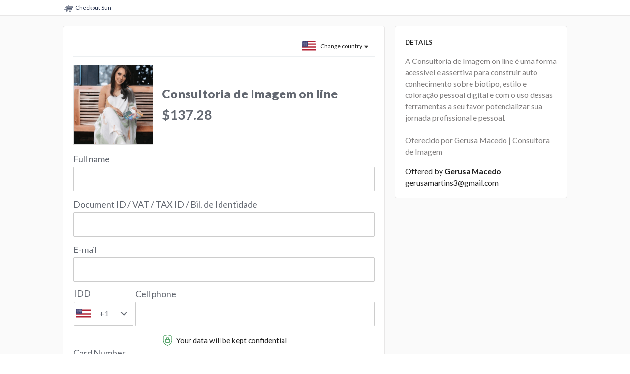

--- FILE ---
content_type: text/html; charset=utf-8
request_url: https://sun.eduzz.com/2245798?utm_source=visit-id-placeholder
body_size: 33982
content:
<!doctype html><html><head><meta charset="utf-8"><title>Checkout Sun</title><meta name="viewport" content="width=device-width,initial-scale=1,shrink-to-fit=no"><meta name="theme-color" content="#000000"><meta name="viewport" content="width=device-width,user-scalable=no"/><link rel="prefetch" href="/favicon.ico"><link rel="preconnect" href="https://fonts.googleapis.com"><link rel="preconnect" href="https://fonts.gstatic.com" crossorigin><link href="https://fonts.googleapis.com/css2?family=Lato:ital,wght@0,100;0,300;0,400;0,700;0,900;1,100;1,300;1,400;1,700;1,900&display=swap" rel="stylesheet"><script src="//cdn.eduzzcdn.com/sun/assets/encrypt.js"></script><script async src="//pagead2.googlesyndication.com/pagead/js/adsbygoogle.js" onerror="window.AD_BLOCK=!0"></script><style>body,html{background:#fff;font-family:Lato;font-size:18px;margin:0}.scarcity-timer-appear .toastContainer{top:70px}#loader.starting{display:none}#loader.hide{display:none;pointer-events:none}@media screen\0{#loader.hide{display:none}}#loader .loading-wrapper{display:-webkit-box;display:-ms-flexbox;display:flex;-webkit-box-align:center;-ms-flex-align:center;align-items:center;-webkit-box-pack:center;-ms-flex-pack:center;justify-content:center;-webkit-box-orient:vertical;-webkit-box-direction:normal;-ms-flex-flow:column;flex-flow:column;position:fixed;top:0;bottom:0;left:0;right:0;opacity:1;background-color:rgba(255,255,255,.8);z-index:9999}#loader .message{opacity:0;text-transform:uppercase;-webkit-animation:fade-in .2s ease-in-out .2s forwards;animation:fade-in .2s ease-in-out .2s forwards}#loader .loading{position:relative;width:100px;height:100px;-webkit-transform:scale(0);-ms-transform:scale(0);transform:scale(0);-webkit-animation:scale-up .5s ease-in-out forwards;animation:scale-up .5s ease-in-out forwards}#loader .loading .large{position:absolute;-webkit-animation:lds-eclipse .4s reverse infinite;animation:lds-eclipse .4s reverse infinite;width:80px;height:80px;top:0;left:0;right:0;bottom:0;margin:auto;border-radius:50%;-webkit-box-shadow:0 2px 0 0 #fabb0a;box-shadow:0 2px 0 0 #fabb0a;-webkit-transform-origin:80px 82px;-ms-transform-origin:50% 50%;transform-origin:50% 50%}#loader .loading .small{position:absolute;-webkit-animation:lds-eclipse .6s linear infinite;animation:lds-eclipse .6s linear infinite;width:60px;height:60px;top:0;left:0;right:0;bottom:0;margin:auto;border-radius:50%;-webkit-box-shadow:0 -2px 0 0 #fdd153;box-shadow:0 -2px 0 0 #fdd153;-webkit-transform-origin:80px 82px;-ms-transform-origin:50% 50%;transform-origin:50% 50%}#loader .logo{position:absolute;top:0;bottom:0;left:0;right:0;margin:auto;display:-webkit-box;display:-ms-flexbox;display:flex;-webkit-box-align:center;-ms-flex-align:center;align-items:center;-webkit-box-pack:center;-ms-flex-pack:center;justify-content:center;width:100%;height:100%}#loader .logo svg{width:40px}#loader .message{text-align:center;color:#8c9198}@-webkit-keyframes lds-eclipse{0%{-webkit-transform:rotate(0);transform:rotate(0)}50%{-webkit-transform:rotate(180deg);transform:rotate(180deg)}100%{-webkit-transform:rotate(360deg);transform:rotate(360deg)}}@keyframes lds-eclipse{0%{-webkit-transform:rotate(0);transform:rotate(0)}50%{-webkit-transform:rotate(180deg);transform:rotate(180deg)}100%{-webkit-transform:rotate(360deg);transform:rotate(360deg)}}@-webkit-keyframes scale-up{50%{-webkit-transform:scale(1.3);transform:scale(1.3)}100%{-webkit-transform:scale(1);transform:scale(1)}}@keyframes scale-up{50%{-webkit-transform:scale(1.3);transform:scale(1.3)}100%{-webkit-transform:scale(1);transform:scale(1)}}@-webkit-keyframes fade-in{to{opacity:1}}@keyframes fade-in{to{opacity:1}}@-webkit-keyframes fade-in{to{opacity:1}}</style><link href="https://sun-static.eduzz.com/sun/assets/static/css/2.08ecd1d2.chunk.css" rel="stylesheet">  <link rel="preconnect" href="https://fonts.gstatic.com" crossorigin><link rel="preconnect" href="https://api-sun.eduzz.com" crossorigin> <meta name="description" content=""> <meta property="og:image" content=""> <meta property="og:title" content=""> <meta property="og:description" content=""> <meta property="og:url" content="https://sun.eduzz.com/2245798?utm_source=visit-id-placeholder"> <meta name="robots" content=""> <script> window.HOST = 'sun.eduzz.com'; window.AB = 'B'; window.GEOIP_COUNTRY_CODE = 'US'; window.EXPERIMENT = 'pagdividido'; window.TRANSLATIONS = {"messages":["Usar esses dados nas próximas compras","Usar esses dados nas próximas compras","Use this data for future purchases","Voltar","Back","Voltar","Pagamento parcelado com acréscimo de {interest} a.m.","Installment with {interest} interest per month.","Pagamento em prestações com acréscimo de {interest} a.m.","* Parcelamento sem juros","Installment without interest","* Prestações sem juros","{trial} dia grátis na adesão!","{trial} free membership day!","{trial} dia grátis na adesão!","{trial} dia na adesão por","{trial} day of membership for","{trial} dia na adesão por","{trial} dias grátis na adesão!","{trial} free membership days!","{trial} dias grátis na adesão!","{trial} dias na adesão por","{trial} days of membership for","{trial} dias na adesão por","100% Segura","100% Safe","100% Segura","a cada {frequency} ano","every {frequency} year","a cada {frequency} ano","a cada {frequency} anos","every {frequency} years","a cada {frequency} anos","a cada {frequency} dia","every {frequency} day","a cada {frequency} dia","a cada {frequency} dias","every {frequency} days","a cada {frequency} dias","a cada {frequency} mês","every {frequency} month","a cada {frequency} mês","a cada {frequency} meses","every {frequency} months","a cada {frequency} meses","Adesão de","Membership for","Subscrição de","Adicionar cartão de pagamento","Add credit card","Adicionar Cartão de Pagamento","Alterar forma de pagamento","Change payment method","Alterar método de pagamento","Assinar Plano","Sign Plan","Assinar Plano","Assinatura","Subscription","Assinatura","Bairro","District","Bairro","Cancelar","Cancel","Cancelar","Cartão de Crédito","Credit Card","Cartão de Crédito","CEP da Residência","Código Postal","Zip Code","Celular","Cell phone","Telemóvel","Cidade","City","Cidade","CNPJ Inválido","Invalid CNPJ","NIF Inválido","Código do cupom","Coupon code","Código do Vale","Cod Segurança","Security Code","CVV","Complemento","Complement","Complemento","Compra Segura","Safe Shopping","Compra Segura","Compra","Payment","Compra","Concluir","Complete","Concluir","Continuar","Next","Prosseguir","Concordo que li, e compreendi os","I agree that I have read, and understand the","Concordo que li e compreendi os","CPF Inválido","Invalid CPF","NIF Inválido","CPF ou CNPJ","CPF or CNPJ","NIF","Cupom adicionado:","Coupon added","Vale adicionado:","Cupom de Desconto?","Discount coupon?","Vale de desconto?","Cupom de Desconto","Discount coupon","Vale de desconto","Cupom inválido ou inexistente","Invalid or missing coupon","Vale inválido ou inexistente","De {realPrice} por","{realPrice} OFF","De {realPrice} por","Pagamentos com Boleto Bancário levam até 3 dias úteis para serem compensados e então terem os produtos liberados.","Invoice payments through the Bank take up to 3 business days to pay and then have the products available.","Pagamentos com Fatura através do Banco demoram até 3 dias úteis a serem pagos e, depois, terem os produtos disponíveis.","Depois do pagamento, fique atento ao seu e-mail para receber os dados de acesso ao produto (verifique também a caixa de SPAM)","After payment, stay tuned for your email to receive product access data (also check SPAM box)","Depois do pagamento, fique atento ao seu e-mail para receber os dados de acesso ao produto (verifique também a caixa de SPAM)","Detalhes do Pedido","Detalhes do Pedido","Order Details","Detalhes","Details","Detalhes","Digite o Código de Segurança","Enter Security Code","Código de Segurança","Endereço de e-mail inválido","Invalid e-mail address","Endereço de e-mail inválido","E-mail","E-mail","E-mail","Editar dados","Edit data","Editar dados","Endereço","Address","Morada","enus","EN-US","EN-US","EN-US","Estado","State","Localidade","Este campo é obrigatório","This field is required","Este campo é obrigatório","Gerar Boleto","Generate Ticket","Criar Fatura","Gratuito","Free","Grátis","Ir para o PayPal","Go to Paypal","Ir para o PayPal","Nome Completo","Full name","Nome Completo","Nome impresso no cartão","Name as it appears on your card","Nome impresso no cartão","Número do Cartão","Card Number","Número do Cartão","Número","Number","Número","O cartão foi removido","Card was removed","O cartão foi removido","Obrigado pela compra!","Thank you for your purchase","Obrigado pela compra!","Este campo é obrigatório","This field is required","Este campo é obrigatório","Obter gratuitamente","Get it for free","Obter gratuitamente","Oferecido por","Oferecido por","Offered by","ou {fullPrice} à vista","or {fullPrice} in cash","ou {fullPrice} À vista","Pagamento seguro","Safe payment","Pagamento seguro","Pagamentos com Boleto Bancário levam até 3 dias úteis para serem compensados e então terem os produtos liberados.","Payments with Bankslipt take up to 3 business days to be compensated and then have the products released.","Pagamentos com Fatura através do Banco demoram até 3 dias úteis a serem pagos e, depois, terem os produtos disponíveis.","Pagar com mais cartões?","Pay with multiple cards?","Pagar com Cartões Múltiplos ?","Pagar com múltiplos cartões?","Pagar com Cartões Múltiplos ?","Pay with multiple cards?","Pagar e Receber Agora","Pay and Receive Now","Pagar e Receber agora","País","Country","País","Política de privacidade","Privacy policy","Política de privacidade","Precisamos do nome e sobrenome","We need the first and last name","Precisamos do nome e apelido","Privacidade","Privacy","Privacidade","Protegida","Protected","Protegida","Próximo","Next","Próximo","ptbr","PT-BR","PT-BR","PT-BR","Remover","Remove","Remover","Segurança garantida por","Security guaranteed by","Segurança garantida por","Selecione um método de pagamento","Select a payment method","Selecione um método de Pagamento","Selecione uma parcela","Selec a instalment","Selecione uma secção","Seus dados estão protegidos e encriptados","Your data is protected and encrypted","Os seus dados estão protegidos e encriptados","Seus dados serão mantidos em sigilo","Your data will be kept confidential","Os seus dados serão mantidos em sigilo","termos de assinatura e cancelamento","terms of recurring billing  and cancellation","termos de assinatura e cancelamento","Termos de compra","Terms of purchase","Termos de compra","Um novo cartão foi adicionado","A new card has been added","Foi adicionado um novo cartão ","Usar esses dados nas próximas compras","Use this data for future purchases","Usar esses dados nas próximas compras","Validade (MM/AA)","Expiration date","Validade (MM/AA)","Valor utilizado neste cartão","Amount used on this card","Valor utilizado neste cartão","Verificado e protegido","Verified and Protected","Verificado e protegido","Você será redirecionado para o Paypal para concluir o pagamento.","You will be redirected to Paypal.","Será redirecionado para o Paypal para concluir o pagamento.","Voltar","Back","Voltar","Já é quase seu!","Almost yours!","Já é quase seu!","O Download está quase pronto, complete o breve formulário abaixo para continuar","The download link is almost ready! Complete the form below to continue.","O Download está quase pronto, complete o pequeno formulário abaixo para continuar","Algo não está certo...","Something went wrong","Algo não está certo...","O que você pode fazer?","What could you do?","O que pode fazer?","Revise as informações que você digitou.","Review the entered information.","Reveja as informações que inseriu.","Escolher outro meio de pagamento pode resolver.","Choosing another payment type can solve.","Escolher outro método de pagamento pode resolver a situação.","Ok, Entendi","That's OK","Ok, Entendi","Frete fixo","Fixed freight","Portes de Envio Fixos","Frete Grátis","Portes de Envio Grátis","Free shipping","Quantidade","Amount","Quantidade","Frete","Shipping","Portes de Envio","Internacional","International","Internacional","Selecionar Região","Select Region","Selecionar Região","Resumo da compra:","Purchase Summary:","Resumo da compra:","Frete:","Freight:","Portes de Envio:","Cupom:","Coupon:","Vale:","Forma de Pagamento Escolhida:","Payment Method Chosen:","Método de Pagamento Escolhido:","Boleto ","Bankslip","Fatura através do Banco","Data e Horário","Event Date","Data e Horário","Sua reserva expira em:","Expires at:","Sua reserva expira em:","Início:","Start:","Início:","Término:","End","Término:","à vista:","lump-sum payment:","à vista:","Taxa:","Fee/charges:","Taxa:","Oferta Imperdível","One Time Offer","Oferta Única","Sim, quero adicionar esta oferta em minha compra","Yes, i'd like to add this offer to my shopping cart","Sim, quero adicionar esta oferta em minha compra","Adquira também por apenas {price} o produto {product}","Also get for just {price} the product {product}","Adquira também por apenas {price} o produto {product}","Política de privacidade","Privacy policy","Política de privacidade","Termos de compra","Purchase Terms","Termos de compra","Grátis","Free","Grátis","Frete de","Delivery Fare","Frete de","Não sei meu CEP","I don't know my Zip Code","Não sei meu CEP","Não foi possível concluir o pagamento","It wasn't possible to conclude payment","Não foi possível concluir o pagamento","Adquira também por apenas {price} + frete grátis o produto {product}","Also acquire the product {product} with free shipping for just {price}","Adquira também por apenas {price} + frete grátis o produto {product}","Adquira também por apenas {price} + frete o produto {product}","Also acquire the product {product} for just {price} and shipping fees","Adquira também por apenas {price} + frete o produto {product}","Adquira também por apenas {price}  o produto {product}","Also acquire the product {product}  for just {price}","Adquira também por apenas {price} o produto {product}","Adquira também o produto {product} pagando APENAS o frete!","Also get the product {product} for JUST the shipping fee!","Adquira também o produto {product} pagando APENAS o frete!","Documento","Document ID / VAT / TAX ID / Bil. de Identidade","NIF","Não sou brasileiro","I'm not brazilian","Não sou brasileiro","Sou brasileiro","I'm brazilian","Sou brasileiro","Escolha o tipo da camiseta","Choose the type of shirt","Escolha o tipo da camiseta","Feminino","Female","Feminino","Masculino","Male","Masculino","Escolha o tamanho","Choose size","Escolha o tamanho","Você ganhou um brinde!","You won a free gift!","Você ganhou um brinde!","Ao realizar essa compra você ganhou:","By making this purchase you won:","Ao realizar essa compra você ganhou:","Parabéns pela compra","Congratulations on your purchase","Parabéns pela compra","Endereço para envio","Shipping Address","Endereço para envio","Mandaremos o brinde para o endereço abaixo, mas você pode mudar se quiser.","We will send the gift to the address below, but you can change it if you want.","Mandaremos o brinde para o endereço abaixo, mas você pode mudar se quiser.","Trocar","Change","Trocar","Alterando endereço","Changing address","Alterando endereço","Sua compra está em análise","Your purchase is under review","Sua compra está em análise","Obrigado!","Obrigado!","Thank you!","Nós amamos produtos grátis!","We love free products!","Nós amamos produtos grátis!","Obrigado pela compra!","Thanks for shopping!","Obrigado pela compra!","Verifique seu email","Check your email","Verifique seu email","Aguarde para mais informações","Wait for more information","Aguarde para mais informações","Estamos preparando tudo para você","We are preparing everything for you","Estamos preparando tudo para você","Confirme os dados da sua compra","Confirm your purchase details","Confirme os dados da sua compra","Em caso de dúvidas, ou se você precisar de suporte, entre em contato com o vendedor pelo e-mail {producerEmail}","If in doubt, or if you need support, contact the seller by email {producerEmail}","Em caso de dúvidas, ou se você precisar de suporte, entre em contato com o vendedor pelo e-mail {producerEmail}","Sua compra está em análise, fique de olho em seu e-mail e aguarde para mais informações. Enquanto isso, confirme os seus dados.","Your purchase is under review, stay tuned in your email, and wait for more information. In the meantime, confirm your details.","Sua compra está em análise, fique de olho em seu e-mail e aguarde para mais informações. Enquanto isso, confirme os seus dados.","Este é um produto digital, estamos preparando com carinho a entrega do seu conteúdo no seu {email}. Enquanto isso, confirme os seus dados.","This is a digital product, we are lovingly preparing the delivery of your content in your {email}. In the meantime, confirm your details.","Este é um produto digital, estamos preparando com carinho a entrega do seu conteúdo no seu {email}. Enquanto isso, confirme os seus dados.","Estamos preparando com carinho a entrega do seu ticket. Você receberá no seu {email} o ticket do evento. Enquanto isso, confirme os seus dados de compra.","We are lovingly preparing the delivery of your ticket. You will receive the event ticket in your {email}. In the meantime, confirm your purchase details.","Estamos preparando com carinho a entrega do seu ticket. Você receberá no seu {email} o ticket do evento. Enquanto isso, confirme os seus dados de compra.","Estamos preparando a entrega do seu conteúdo no seu e-mail","We are preparing the delivery of your content in your email","Estamos preparando a entrega do seu conteúdo no seu e-mail","No momento estamos análisando sua compra, aguarde para mais informações.","We are currently analyzing your purchase, please wait for more information.","No momento estamos análisando sua compra, aguarde para mais informações.","Você receberá no seu {email} o código de rastreio do seu produto assim que o pagamento do boleto for confirmado. Enquanto isso, confirme os seus dados de compra.","You will receive the tracking code for your product in your {email} as soon as the payment slip is confirmed. In the meantime, confirm your purchase details.","Você receberá no seu {email} o código de rastreio do seu produto assim que o pagamento do boleto for confirmado. Enquanto isso, confirme os seus dados de compra.","Este é um serviço oferecido por {producer}, estamos preparando as instruções e enviaremos no seu e-mail","This is a service offered by {producer}, we are preparing the instructions and will send it in your email","Este é um serviço oferecido por {producer}, estamos preparando as instruções e enviaremos no seu e-mail","Você receberá no seu e-mail o código de rastreio do seu produto.","You will receive your product tracking code in your email.","Você receberá no seu e-mail o código de rastreio do seu produto.","Você receberá no seu e-mail o ticket do evento.","You will receive the event ticket in your email.","Você receberá no seu e-mail o ticket do evento.","Você receberá no seu e-mail os dados da sua compra.","You will receive your purchase details in your email.","Você receberá no seu e-mail os dados da sua compra.","Estamos preparando com carinho a entrega do seu produto. Você receberá no seu {email} o código de rastreio do seu produto. Enquanto isso, confirme os seus dados de compra.","We are lovingly preparing the delivery of your product. You will receive your product tracking code in your {email}. In the meantime, confirm your purchase details.","Estamos preparando com carinho a entrega do seu produto. Você receberá no seu {email} o código de rastreio do seu produto. Enquanto isso, confirme os seus dados de compra.","Este é um serviço disponível para {producerName}, estamos preparando com cuidado como instruções e enviaremos no seu {email}. Enquanto isso, confirme os seus dados.","This is a service available to {producerName}, we are preparing carefully as instructions and will send it to your {email}. In the meantime, confirm your details.","Este é um serviço disponível para {producerName}, estamos preparando com cuidado como instruções e enviaremos no seu {email}. Enquanto isso, confirme os seus dados.","Estamos processando seu pagamento...","We are processing your payment ...","Estamos processando seu pagamento...","CPF ou CNPJ do Titular","Holder Document","NIF do Titular do cartão","Eduzz Pay","Eduzz Pay","Eduzz Pay","Adquira também por apenas {price}","Also buy for just {price}","Adquira também por apenas {price}","Adquira também por apenas {price} + frete","Also get it for just {price} + shipping","Adquira também por apenas {price} + frete","Adquira também por apenas {price} + frete grátis","Also get it for just {price} + free shipping","Adquira também por apenas {price} + frete grátis","Oferta única","One-time offer","Oferta única","Oferta limitada","Limited offer","Oferta limitada","Oferta especial","Special offer","Oferta especial","Adquira gratuitamente","Get it for free","Adquira gratuitamente","Adicionar todas as ofertas em minha compra","Add all offers to my purchase","Adicionar todas as ofertas em minha compra","Confirmar E-mail","Confirm your Email","Confirmar E-mail","à vista","in cash","à vista","Usar esses dados nas próximas compras","Use this data for future purchases","Usar esses dados nas próximas compras","Selecionar País:","Select Country:","Selecionar País:","Valor com base na abertura da cotação do dólar.","Value based on dollar exchange rate.","Pode ocorrer variação do valor final devido","There may occur a variation in the final value due","a cotação do dólar no fechamento da compra.","to the dollar quotation when closing the purchase","Nome Completo do Aluno","Student's Full Name","Nome Completo do Aluno","E-mail do Aluno","Student Email","E-mail do Aluno","Celular do Aluno","Student Cell Phone","Celular do Aluno","Selecione esta opção caso você seja o aluno que será matriculado no curso e {important}","Select this option if you are the student who will be enrolled in the course and {important}","Selecione esta opção caso você seja o aluno que será matriculado no curso e {important}","também o responsável pelo pagamento","also responsible for paying","também o responsável pelo pagamento","Nome completo do responsável financeiro","Full name of financial officer","Nome completo do responsável financeiro","E-mail do responsável financeiro","Finance officer's email","E-mail do responsável financeiro","Desabilite o adblock para que possa concluir a compra","Disable adblock so you can complete the purchase","Desabilite o adblock para que possa concluir a compra","Sua compra está em análise, fique de olho em seu <b>e-mail</b> e aguarde para mais informações.Enquanto isso, confirme os seus dados.","Your purchase is going through analisys, keep an eye on your <b>email</b> and wait for more information. In the meantime, please confirm the information submitted.\npurchase is going through analisys, keep an eye on your e-mail and wait \nfor more information.  In the meantime, please confirm the information \nsubmitted.","Fique atento, você receberá um <b>SMS</b> para finalizar o processo. Após isso, você receberá no seu <b>e-mail</b> o código de rastreio do seu produto. Enquanto isso, confirme os seus dados de compra.","Stay tuned, you will receive an <b>SMS</b> to complete the process. After that, you will receive the product's tracking code in your <b>email</b>. In the meantime, please confirm your purchase data.","Estamos preparando com carinho a entrega do seu produto. Você receberá no seu <b>e-mail</b> o código de rastreio do seu produto. Enquanto isso, confirme os seus dados de compra.","We are carefully preparing the delivery of your product. You will receive the product's tracking code in your <b>email</b>. In the meantime, please confirm your purchase data.","Excelente Compra!","Excellent Purchase!","Excelente compra!","Dúvidas Frequentes","Frequent Asked Questions","Perguntas Frequentes","Como Receberei meu produto/conteúdo?","How will I receive my product/content?","Como irei receber o meu produto/conteúdo?","O que são produtos digitais? Quais as vantagens?","What are digital products? What are their advantages?","O que são produtos digitais? Quais são as suas vantagens?","Você receberá no seu <b>e-mail</b> o código de rastreio do seu produto assim que o pagamento do boleto for confirmado. Enquanto isso, confirme os seus dados de compra.","You will receive the product's tracking code in your <b>email</b> as soon as the bankslip payment is confirmed. In the meantime, please confirm your purchase data.","O Prazo de entrega","The delivery time","Prazo de entrega.","Dispensa o espaço físico:","No need for physical space:","Não requer espaço físico:","Como Reimprimir o boleto ou mudar o método de pagamento?","How do I print the bankslip again or change the payment method?","Como posso reimprimir o boleto ou alterar o método de pagamento?","Aqui","Here","Aqui","Como visualizar meu código de rastreio?","How do I check my tracking code?","Como posso ver o meu código de rastreamento?","Acesse nossa","Access our ","Visite o nosso","Não achou o que precisa?","couldn't find what you need?","Não encontrou o que precisa?","Central de Ajuda","Help Center.","centro de ajuda.","Dúvidas sobre o produto adquirido entre em contato com o produtor:","If you have any questions about the product you purchased, please contact the producer.","Se tiver dúvidas sobre o produto adquirido, entre em contato com o produtor:","Pode ser acessado de qualquer lugar","It can be accessed from anywhere.","Pode ser acedido a partir de qualquer lugar.","Em caso de dúvidas, ou se você precisar de suporte, entre em contato com o vendedor pelo <b>e-mail</b>: {contactEmail}","If you have any questions, or if you need support, please contact the seller by <b>email</b>: {contactEmail}","Se tiver dúvidas ou precisar de suporte, por favor, entre em contacto com o vendedor através do <b>email</b>: {contactEmail}.","Todas as compras são intermediadas pela Eduzz. Você deverá acessar o site para poder reimprimir ou mudar a forma de pagamento. Para saber mais click","All purchases are intermediated by Eduzz. You should access the website to reprint or change the payment method. To learn more, click","Todas as compras são intermediadas pela Eduzz. Para reimprimir ou alterar a forma de pagamento, você deve aceder ao site. Clique aqui para obter mais informações.","Assim que o pagamento é confirmado, o Infoproduto é enviado instantaneamente ao seu e-mail. Você não precisa se preocupar com longos prazos de espera para desfrutar do conteúdo.","As soon as the payment is confirmed, the Infoproduct will be instantly sent to your email. You don't need to worry about long waiting periods to enjoy the content.","Assim que o pagamento for confirmado, o produto digital é enviado imediatamente para o seu e-mail. Não precisa se preocupar com longos prazos de espera para desfrutar do conteúdo.","Produtos digitais podem ser acessados em qualquer lugar do planeta, basta possuir um dispositivo capaz de processar e visualizar o conteúdo, por exemplo um smartphone, computador ou tablet.","Digital products can be accessed anywhere on the planet, as long as you \nhave a device capable of processing and displaying it, such as a \nsmartphone, computer, or tablet.","Os produtos digitais podem ser acedidos em qualquer lugar do planeta, basta possuir um dispositivo capaz de processar e visualizar o conteúdo, por exemplo, um smartphone, computador ou tablet.","Produtos digitais podem ser armazenados em computadores, smartphones ou até mesmo em sites especializados em armazenamento de informações em “nuvem”, como o Google Drive e o Dropbox.","Digital products can be stored on computers, smartphones or even on \nspecialized information storage websites \"in the cloud,\" such as Google \nDrive and Dropbox.","Os produtos digitais podem ser armazenados em computadores, smartphones ou até mesmo em sites especializados em armazenamento de informações na \"nuvem\", como o Google Drive e o Dropbox.","Este é um produto digital, estamos preparando com carinho a entrega do seu conteúdo no seu <b>e-mail</b>. Enquanto isso, confirme os seus dados.","This is a digital product. We are carefully preparing it to arrive in your <b>email</b>. In the meantime, please confirm the information submitted.","Este é um produto digital e estamos a preparar com carinho a entrega do seu conteúdo para o seu <b>e-mail</b>. Entretanto, por favor, confirme os seus dados.","Este é um produto digital, assim que o boleto for pago faremos a entrega do seu conteúdo no seu <b>e-mail</b>. Enquanto isso, confirme os seus dados.","This is a digital product, and as soon as the payment is confirmed, it will arrive in your <b>email</b>. In the meantime, please confirm the information submitted.","Este é um produto digital. Assim que o boleto for pago, faremos a entrega do seu conteúdo no seu <b>e-mail</b>. Enquanto isso, confirme os seus dados.","Estamos preparando com carinho a entrega do seu ticket. Você receberá no seu <b>e-mail</b> o ticket do evento. Enquanto isso, confirme os seus dados de compra.","We are carefully preparing the deliver of your ticket. You will receive it in your <b>email</b>. In the meantime, please confirm your purchase data.","Estamos a preparar com carinho a entrega do seu ticket. Irá receber o bilhete do evento no seu <b>e-mail</b>. Enquanto isso, por favor confirme os seus dados de compra.","Este é um serviço oferecido por {producerName}, assim que o boleto for pago as instruções chegarão no seu <b>e-mail</b>. Enquanto isso, confirme os seus dados.","This is a service offered by {producerName}, and as soon as the payment \nis confirmed, the next steps will arrive in your \n<b>email</b>. In the meantime, please confirm the \ninformation submitted.","Este é um serviço oferecido por {producerName}. Assim que o boleto for pago, as instruções serão enviadas para o seu <b>e-mail</b>. Enquanto isso, confirme seus dados.","Através da Eduzz, você receberá e-mails de recibo de pagamento, links de acesso ao produto. Nesses e-mails contém informações e dados de acesso ou link para download do conteúdo adquirido, também Informações importantes, como dados do Produtor responsável pelo conteúdo.","Through Eduzz, you will receive the payment receipts and links to acess the product in your email. The acess information or download links for the purchased content will also arrive by email. They may also contain important information such as the data of the producer responsible for the content.","Através da Eduzz, você receberá e-mails de recibo de pagamento e links de acesso ao produto. Esses e-mails contêm informações e dados de acesso ou link para download do conteúdo adquirido, bem como informações importantes, como dados do produtor responsável pelo conteúdo.","Este é um serviço oferecido por {producerName}, estamos preparando com carinho as instruções e enviaremos no seu <b>e-mail</b>. Enquanto isso, confirme os seus dados.","This is a service offered by {producerName}. We are carefully preparing the instructions and will send them to your <b>email</b>. In the meantime, please confirm the information submitted.","Este é um serviço oferecido por {producerName}, estamos a preparar com carinho as instruções e enviaremos para o seu <b>e-mail</b>. Enquanto isso, confirme os seus dados.","Você receberá seu ticket no seu <b>e-mail</b> assim que o pagamento do boleto for confirmado. Enquanto isso, confirme os seus dados de compra.","You will receive your ticket in your <b>email</b> as soon as the bankslip payment is confirmed. In the meantime, please confirm your purchase data.","Você receberá o seu ticket no seu <b>e-mail</b> assim que o pagamento do boleto for confirmado. Entretanto, confirme os seus dados de compra.","Este é um produto digital. Fique atento, você receberá um <b>SMS</b> para finalizar o processo. Após finalizado o conteúdo estará disponível no seu <b>e-mail</b>.","This is a digital product. Stay tuned, you will receive an <b>SMS</b> to complete the process. Once completed, your content will arrive in your <b>email</b>.","Este é um produto digital. Fique atento, você receberá um <b>SMS</b> para finalizar o processo. Depois de concluído, o conteúdo estará disponível no seu <b>e-mail</b>.","Fique atento, você receberá um <b>SMS</b> para finalizar o processo. Após finalizado você receberá no seu <b>e-mail</b> o ticket do evento. Enquanto isso, confirme os seus dados de compra.","Stay tuned! You will receive an <b>SMS</b> to complete the process. Once completed, you will receive the ticket in your <b>email</b>. In the meantime, please confirm your purchase data.","Fique atento, receberá um <b>SMS</b> para concluir o processo. Após concluído, receberá no seu <b>e-mail</b> o bilhete do evento. Enquanto isso, confirme seus dados de compra.","Este é um serviço oferecido por {producerName}. Fique atento, você receberá um <b>SMS</b> para finalizar o processo. Após finalizado as instruções estará disponível no seu <b>e-mail</b>. Enquanto isso, confirme os seus dados. ","This is a service offered by {producerName}. Stay tuned, you will receive an <b>SMS</b> to complete the process. Once completed, the next steps will be available in your <b>email</b>.In the meantime, please confirm the information submitted.","Este é um serviço oferecido por {producerName}. Esteja atento, receberá um <b>SMS</b> para concluir o processo. Após a conclusão, as instruções estarão disponíveis no seu <b>e-mail</b>. Enquanto isso, por favor, confirme os seus dados.","Não tenho número","I don't have a number","Alterar país","Change country","Selecione o DDI","Select the IDD","DDI","IDD","Cartão \nde Crédito","Credit Card","Cartão de Crédito","Número de cartão inválido","Invalid card number","Número de cartão inválido","Após o seu produto ser enviado pelo Produtor, ele irá inserir o código de rastreio na Eduzz. Para visualizar e acompanhar a sua compra, é preciso que acesse a sua conta. Saiba como clicando","As soon as the producer ships your product, they will enter the tracking\n code in our system. To check and track your purchase, you will need to \nacess your account.To know more about this process, click","Depois que o seu produto for enviado pelo Produtor, ele irá inserir o código de rastreamento na Eduzz. Para visualizar e acompanhar a sua compra, é necessário acessar a sua conta. Saiba como clicando.","Validade inválida","Invalid validity","Consulte sua operadora de cartão.","Consult your credit card company.","Consulte sua operadora de cartão.","Mudar o meio de pagamento pode resolver.","Changing the payment method can solve this.","Mudar o meio de pagamento pode resolver.","Finalizar Pagamento","Finalize Payment","Concluir Compra","Complete Purchase","Pagar Agora","Pay Now","Celular do responsável financeiro","Cell Phone (purchaser)","Este nome aparecerá no diploma de conclusão","This name will be printed on your completion certificate","Este nome aparecerá na nota fiscal","This name will appear on the invoice","Pagar e Assinar Agora","Pay and Subscribe Now","Pagar e Assinar Agora","Finalizar Assinatura","Finalize Subscription","Finalizar Assinatura","Concluir Assinatura","Complete Subscription","Concluir Assinatura","Assinar Agora","Subscribe Now","Assinar Agora","Concordo que li e aceito os <a id='chk-accept-term' rel='noopener noreferrer' target='_blank' href='https://www.eduzz.com/termos-e-assinatura-e-cancelamento'>TERMOS DE ASSINATURA E CANCELAMENTO</a>","I agree that I have read and accepted the <a id='chk-accept-term' rel='noopener noreferrer' target='_blank' href='https://www.eduzz.com/termos-e-assinatura-e-cancelamento'>SUBSCRIPTION AND CANCELLATION TERMS</a>","Estou de acordo que li e aceito os <a id='chk-accept-term' rel='noopener noreferrer' target='_blank' href='https://www.eduzz.com/termos-e-assinatura-e-cancelamento'>TERMOS DE SUBSCRIÇÃO E CANCELAMENTO</a>","Tudo pronto!","All set!","Tudo pronto!","Sua transação foi efetivada com sucesso.","Your transaction was successfully completed.","A sua transação foi concluída com sucesso.","Seu boleto está pronto!","Your payment slip is ready!","A sua referência de pagamento está pronta!","Realize o pagamento para continuar com acesso ao seus produtos","Complete the payment to continue accessing your products","Efetue o pagamento para continuar a ter acesso aos seus produtos","Ops!","Houve um erro na validação dos seus dados. Verifique os dados inseridos e tente novamente.","Oops!","Something bad occurred, please verify the typed data.","","Os dados que inseriu estão incorretos, por favor verifique os dados que inseriu e tente novamente.","Oops!","Oops! Something went wrong this time. How about trying again or choosing another payment method?","","Ups! Algo correu mal nesta tentativa. Que tal tentar novamente ou escolher outro método de pagamento?","Ops!","Ops! Algo deu errado nesta tentativa. Que tal tentar de novo ou escolher outra forma de pagamento?","Ops!","Identificamos que esse produto está indisponível.","Oops!","There's something wrong with this product. Please contact: suporte@eduzz.com","","Há algum problema com este produto. Por favor, entre em contacto com: suporte@eduzz.com","Oops!","There's something wrong with this product. Please contact: suporte@eduzz.com","","Há algum problema com este produto. Por favor, entre em contacto com: suporte@eduzz.com","Ops!","Identificamos que esse produto está indisponível.","Hmm...","Precisamos saber se você é um robô, nos mostre seu lado humano preenchendo o captcha de verficação.","Hmm...","I don't think so, but just to be certain... Could you please prove that you're not a robot?","","Acho que não, mas só para ter a certeza. Poderia preencher o captcha e provar que não é um robô? ","","Há algum problema com este produto. Por favor, entre em contacto com: suporte@eduzz.com","Oops!","There's something wrong with this product. Please contact: suporte@eduzz.com","Ops!","Identificamos que esse produto está indisponível.","Ops!","Ou você é um robô ou o seu captcha de verificação está incorreto. Tente novamente.","Oops!","Something bad occurred with the cart. Please wait a few seconds and refresh your page","","","Hmm..","Something bad occurred with the captcha, please try again","","O captcha está incorreto, mas podemos tentar novamente.","Hmm..","O captcha está incorreto, mas tudo bem podemos tentar novamente.","Ops!","Não foi possível concluir sua compra no momento.","Oops!","Your invoice was almost concluded but a problem occurred. Refresh your page and try again please","","A sua fatura está quase pronta, contudo detetámos um problema ao realizar a transação. Por favor, atualize a sua página e tente novamente.","","","","","Ops!","Não conseguimos encontrar os itens da sua compra.","Hmm..","Este cupom já atingiu o limite de uso e não está mais diponível. ","Hmm..","We're trying, but the coupon already reached the use limit. Please contact the seller","","Estamos a tentar, contudo o limite de utilização deste vale de desconto já foi atingido. Por favor, entre em contacto com o vendedor. ","Oops!","There's something wrong with your coupon. Please contact the seller","","Há algum problema com o seu Vale de Desconto. Por favor, entre em contacto com o vendedor.","Ops!","Não encontramos o seu cupom de desconto. Verifique o código inserido ou entre em contato com o vendedor.","Oh!","Parece que o desconto do seu cupom é maior que o valor do produto.","Wow!","A discount greater than the product's price?!? Unfortunately we can't finish this purchase. Please verify the coupon and try again","","Um desconto maior que o preço do produto?! Infelizmente não podemos realizar esta compra. Verifique o código do vale e tente novamente.","Wow!","A discount greater than the product's price?!? Unfortunately we can't finish this purchase. Please verify the coupon and try again","","Um desconto maior que o preço do produto?! Infelizmente não podemos realizar esta compra. Verifique o código do vale e tente novamente.","Oh!","Parece que o desconto do seu cupom é maior que o valor do produto.","Ops!","Esse cupom não está disponível para este produto.","Oops!","There's something wrong with your coupon. Please contact: suporte@eduzz.com","","","","","Oops!","There's something wrong with your coupon. Please contact: suporte@eduzz.com","Ops!","Esse cupom não está disponível para este produto.","Ops!","Trabalhamos com várias moedas, porém esta não estamos reconhecendo. Por favor, atualize sua página.","Oops!","We work with many currencies, but there's something wrong this time. Please refresh your page","","Trabalhamos com várias moedas, contudo não reconhecemos esta. Por favor, atualize a sua página.","Oops!","We work with many currencies, but there's something wrong this time. Please refresh your page","","Trabalhamos com várias moedas, contudo não reconhecemos esta. Por favor, atualize a sua página.","Ops!","Trabalhamos com várias moedas, porém esta não estamos reconhecendo. Por favor, atualize sua página.","","Não conseguimos processar a cobrança. Por favor, verifique atentamente os dados inseridos e tente novamente.","","There was something wrong while concluding your purchase. Please contact: suporte@eduzz.com","","Código Inválido","Oops!","An error occurred in your subscription. Please contact: suporte@eduzz.com","","Houve um problema com a assinatura do seu plano. Tente novamente","Ops!","Não foi possível concluir a assinatura do seu plano no momento","Ops!","Identificamos que esse produto está indisponível.","Oops!","There's something wrong with this product. Please contact: suporte@eduzz.com","","Há algum problema com este produto. Por favor, entre em contacto com: suporte@eduzz.com","Hmm...","The payment agency refused your purchase. Please verify your data and try again","","A operadora recusou a sua compra. Verifique os seus dados e tente novamente.","","A operadora do seu cartão recusou \r\no pagamento, verifique os dados inseridos e tente novamente. ","Ops!","A operadora do seu cartão recusou \r\no pagamento, verifique os dados inseridos e tente novamente. ","Oops!","The payment agency refused your purchase. Please verify your data and try again","","A operadora recusou a sua compra. Verifique os seus dados e tente novamente.","Oops!","You have already purchased this product! Check your e-mail to find the access data sent by noreply@eduzz.com with the subject \"Content available\". If you have any questions, please contact the seller.","","Parece que já comprou este produto. Por favor, entre em contacto com o vendedor.","Ops!","Você já comprou este produto! Verifique seu e-mail para encontrar os dados de acesso enviados por noreply@eduzz.com com o assunto \"Conteúdo disponível\". Se tiver dúvidas, entre em contato com o vendedor.","Ops!","Você acabou de comprar esse mesmo produto. Por favor, aguarde alguns minutos antes de tentar efetuar uma nova compra.","Oops!","You've just purchased this same product. Please wait a few minutes to purchase again","","Acabou de comprar este mesmo produto. Por favor, aguarde alguns minutos antes de tentar efetuar uma nova compra.","Ops!","A operadora responsável está indisponível no momento, tente novamente mais tarde.","Oops!","We could not contact your payment agency. Please try again later","","Não conseguimos comunicar com a operadora. Tente novamente mais tarde.","Oops!","The payment agency refused your purchase. Please verify your data and try again","","A operadora recusou a sua compra. Verifique os seus dados e tente novamente.","Ops!","Não foi possível efetuar a cobrança. Por favor, selecione outra forma de pagamento.","Ops!","O valor do carrinho está abaixo do valor mínimo permitido.","Oops!","The total value of the cart is below the established minimum. Please refresh your page and try again or try to contact the seller.","","Você já comprou esse produto! Verifique o seu e-mail para encontrar os detalhes de login enviados por noreply@eduzz.com com o assunto \"Conteúdo Disponível\". Em caso de dúvidas, entre em contato com o vendedor.","Hmm..","The value of the purchase is different of the one we're trying to pass on the card. Please refresh your page and try again","","O valor da compra não é o mesmo que estamos a tentar passar no cartão. Por favor, atualize a página e tente novamente.","Hmm..","O valor da transação não corresponde ao valor total do carrinho.","Ops!","O paypal está indisponível no momento. Por favor, atualize a página e tente novamente.","Oops!","We're having some problems in communicating with paypal. Please refresh your page and try again","","Estamos com alguns problemas na comunicação com o Paypal. Por favor, atualize a página e tente novamente.","Hmm...","The product you're trying to purchase has a trial and we cannot provide a sale with multiple cards. Please, contact the seller","","O produto que está a comprar possui um período de teste e não podemos dividir em múltiplos cartões, por favor entre em contacto com o vendedor.","Hmm...","Infelizmente não é possível concluir seu pagamento trial no momento.","Ops!","O paypal está indisponível no momento. Por favor, atualize a página e tente novamente.","Oops!","We're having some problems in communicating with paypal. Please refresh your page and try again","","Estamos com alguns problemas na comunicação com o Paypal. Por favor, atualize a página e tente novamente.","Oops!","We tried, but we could not proced with the payment of the trial. Please verify your data, refresh your page and try again","","Tentamos, mas não conseguimos efetuar o pagamento do período de teste. Por favor, atualize a página e tente novamente.","Ops!","Tentamos, mas não conseguimos efetuar o pagamento do trial. Por favor, atualize a página e tente novamente.","Hmm..","Parece que você já comprou esse conteúdo. Acesse seu e-mail em alguns instantes para mais informações.","Hmm..","It looks like you've alredy bought this content. Please access your email and wait a few moments for more information","","Parece que já comprou este conteúdo. Aceda ao seu e-mail dentro de alguns instantes para mais informações.","Oops!","It looks like you've alredy bought this content. Please access your email and wait a few moments for more information","","Parece que já comprou este conteúdo. Aceda ao seu e-mail dentro de alguns instantes para mais informações.","Ops!","Parece que você já comprou esse conteúdo. Acesse seu e-mail em alguns instantes para mais informações.","Ops!","Infelizmente a operadora recusou sua compra. Por favor, verifique seus dados e tente novamente.","Oops!","The payment agency refused your purchase. Please verify your data and try again","","A operadora recusou a sua compra. Verifique os seus dados e tente novamente.","Hmm..","It looks like you've alredy bought this content. Please access your email and wait a few moments for more information","","Parece que já comprou este conteúdo. Aceda ao seu e-mail dentro de alguns instantes para mais informações.","Hmm..","Parece que você já comprou esse conteúdo. Acesse seu e-mail em alguns instantes para mais informações.","Ops!","Não conseguimos nos comunicar com o Paypal. Por favor, atualize sua página e tente novamente.","","Não conseguimos comunicar com o Paypal. Por favor, atualize a sua página e tente novamente.","Oops!","We were unable to communicate with Paypal. Please refresh your page and try again.","Hmm..","It looks like you already bought this content. Access your email shortly for more information.","","Parece que já comprou este conteúdo. Aceda ao seu e-mail dentro de alguns instantes para mais informações.","Hmm..","Parece que você já comprou esse conteúdo. Acesse seu e-mail em alguns instantes para mais informações.","Ops!","Não conseguimos nos comunicar com a operadora para efetuar sua compra. Por favor, atualize sua página e tente novamente.","Oops!","We were unable to reach your payment agency to make your purchase. Refresh your page and try again.","","Não conseguimos comunicar com a operadora para efetuar a sua compra. Por favor, atualize a sua página e tente novamente.","","Não foi possível comunicar com o Paypal. Verifique os seus dados e tente novamente.","Ops!","Não foi possível se comunicar com o Paypal. Verifique seus dados e tente novamente.","Oops!","Unable to communicate with Paypal. Verify your data and try again.","Oops!","We were unable to process your payment. Please check the entered data and try again.","Ops!","Não foi possível processar seu pagamento. Por favor, verifique os dados inseridos e tente novamente.","","Não foi possível processar o seu pagamento. Por favor, verifique os dados inseridos e tente novamente.","Hmm..","We regret to inform you that the payment associated with your invoice cannot be processed due to the cancellation of the corresponding contract. Contact the content producer so they can send you a new payment link","","Já comprou este conteúdo anteriormente. Aguarde mais alguns segundos e a compra será possível novamente :D","Hmm..","Lamentamos informar que o pagamento associado à sua fatura não pode ser processado devido ao cancelamento do contrato correspondente. Entre em contato com o produtor de conteúdo para que ele possa lhe enviar um novo link de pagamento","Ops!","A operadora recusou sua compra. Verifique seus dados e tente novamente.","Oops!","The payment agency declined your purchase. Verify your data and try again.","","A operadora recusou a sua compra. Verifique os seus dados e tente novamente.","Oops!","Sorry, this product is out of sales.","","Pedimos desculpa, mas este produto está fora do período de vendas.","Ops!","Desculpe-nos, esse produto está fora do período de vendas.","Ops!","A operadora recusou sua compra. Verifique seus dados e tente novamente.","Oops!","The payment agency declined your purchase. Verify your data and try again.","","A operadora recusou a sua compra. Verifique os seus dados e tente novamente.","Oops!","It looks like you already bought this product. Please contact the seller.","","Parece que já comprou este produto. Por favor, entre em contacto com o vendedor.","Ops!","Parece que você já comprou esse produto. Por favor, entre em contato com o vendedor.","Hmm..","As vendas desse produto ainda não começaram. Por favor, tente novamente em outro momento.","Hmm..","Sales of this product have not started yet. Please try again at another time.","","As vendas deste produto ainda não começaram. Por favor, tente novamente noutro momento.","Ops!","Parece que o nosso estoque está vazio. Mas não se preocupe, basta tentar novamente em outro momento. =)","Oops!","It looks like our inventory is empty. But don't worry, just try again at another time. =)","","Parece que o nosso stock está vazio. Mas não se preocupe, basta tentar novamente noutro momento. =) ","Oops!","We could not find this product. Please refresh your page or contact the seller.","","Não encontramos o produto que deseja comprar, por favor, entre em contacto com o vendedor.","Ops!","Não encontramos o produto que você deseja comprar, por favor, entre em contato com o vendedor.","Ops!","Tentamos, mas não conseguimos achar o produto a qual esse cupom de desconto pertence. Por favor, entre em contato com o vendedor.","Oops!","We tried, but could not find the product to which this discount coupon belongs. Please contact the seller.","","Tentamos, mas não conseguimos encontrar o produto ao qual pertence este vale de desconto. Por favor, entre em contacto com o vendedor.","Oops!","We could not find this product. Please refresh your page or contact the seller.","","Não encontramos este produto. Por favor, atualize a sua página ou entre em contacto com o vendedor.","Ops!","Não encontramos esse produto. Por favor, atualize sua página ou entre em contato com o vendedor.","Ops!","Este produto encontra-se inativo. Por favor, entre em contato com o vendedor.","Oops!","This product is inactive. Please contact the seller.","","Este produto encontra-se inativo. Por favor, entre em contacto com o vendedor.","Oops!","This product is inactive. Please contact the seller.","","Este produto encontra-se inativo. Por favor, entre em contacto com o vendedor.","Ops!","Este produto encontra-se inativo. Por favor, entre em contato com o vendedor.","Ops!","Este produto encontra-se inativo. Por favor, entre em contato com o vendedor.","Oops!","This product is inactive. Please contact the seller.","","Este produto encontra-se inativo. Por favor, entre em contacto com o vendedor.","Hmm..","São muitos itens para uma compra só. Tentamos, mas não coube tudo dentro do carrinho. Verifique a quantidade e tente novamente.","Hmm..","Too many items for one purchase. We tried, but it didn't fit everything in the cart. Check the amount and try again.","","São muitos itens para uma compra só. Tentamos, mas não coube tudo dentro do carrinho. Verifique a quantidade e tente novamente.","Ops!","Tentamos, mas não encontramos esse produto. Por favor, entre em contato com o vendedor.","Oops!","We tried, but we didn't find this product. Please contact the seller.","","Tentamos, mas não encontramos este produto. Por favor, entre em contacto com o vendedor. ","Oops!","We could not find the product you wish to buy, please contact the seller.","","Não encontramos o produto que deseja comprar, por favor, entre em contacto com o vendedor.","Ops!","Não encontramos o produto que você deseja comprar, por favor, entre em contato com o vendedor.","Ops!","Parece que o nosso estoque está vazio. Mas não se preocupe, basta tentar novamente em outro momento. =)","","Parece que o nosso stock está vazio. Mas não se preocupe, basta tentar novamente noutro momento. =) ","Oops!","It looks like our inventory is empty. But don't worry, just try again at another time. =)","Oops!","We could not find the product you wish to buy, please contact the seller.","","Não encontramos o produto que deseja comprar, por favor, entre em contacto com o vendedor.","Ops!","Não encontramos o produto que você deseja comprar, por favor, entre em contato com o vendedor.","Ops!","Não encontramos o produto que você deseja comprar, por favor, entre em contato com o vendedor.","Oops!","We could not find the product you wish to buy, please contact the seller.","","Não encontramos o produto que deseja comprar, por favor, entre em contacto com o vendedor.","Oops!","We could not find the product you wish to buy, please contact the seller.","","Não encontramos o produto que deseja comprar, por favor, entre em contacto com o vendedor.","Ops!","Não encontramos o produto que você deseja comprar, por favor, entre em contato com o vendedor.","Ops!","Sem estoque, entre em contato com o produtor","Oops!","Out of stock, contact producer","","Não encontramos o produto que deseja comprar, por favor, entre em contacto com o vendedor.","Oops!","We were unable to contact any payment agency to make your payment. Please refresh your page and try again.","","Sem stock, entre em contacto com o produtor","Ops!","Não conseguimos contato com nenhuma operadora para efeturar seu pagamento. Por favor, atualize sua página e tente novamente.","Ops!","O meio de pagamento não foi validado. Por favor, atualize a página e tente novamente.","Oops!","The payment method has not been validated. Please refresh the page and try again.","","O método de pagamento não foi validado. Por favor, atualize a página e tente novamente.","Oops!","We are not finding the means of payment. Please refresh the page and try again.","","Não encontramos o método de pagamento. Por favor, atualize a página e tente novamente.","Ops!","Não estamos encontrando o meio de pagamento. Por favor, atualize a página e tente novamente.","Ops!","O meio de pagamento não foi validado. Por favor, atualize a página e tente novamente.","Oops!","The payment method has not been validated. Please refresh the page and try again.","","O método de pagamento não foi validado. Por favor, atualize a página e tente novamente.","Oops!","The payment method has not been validated. Please refresh the page and try again.","","O método de pagamento não foi validado. Por favor, atualize a página e tente novamente.","Ops!","O meio de pagamento não foi validado. Por favor, atualize a página e tente novamente.","Ops!","A operadora recusou sua compra. Verifique seus dados e tente novamente.","Oops!","The payment agency declined your purchase. Verify your data and try again.","","A operadora recusou a sua compra. Verifique os seus dados e tente novamente.","Oops!","The payment method has not been validated. Please refresh the page and try again.","","O método de pagamento não foi validado. Por favor, atualize a página e tente novamente.","Ops!","O meio de pagamento não foi validado. Por favor, atualize a página e tente novamente.","Ops!","A operadora recusou sua compra. Verifique seus dados e tente novamente.","Oops!","The payment agency declined your purchase. Verify your data and try again.","","A operadora recusou a sua compra. Verifique os seus dados e tente novamente.","Oops!","There was an error trying to complete your purchase. Please contact the seller. =)","","A operadora recusou a sua compra. Verifique os seus dados e tente novamente.","Ops!","Ocorreu um erro ao tentar concluir sua compra. Por favor, entre em contato com o vendedor. =)","Ops!","A operadora recusou sua compra. Verifique seus dados e tente novamente.","Oops!","The payment agency declined your purchase. Verify your data and try again.","","A operadora recusou a sua compra. Verifique os seus dados e tente novamente.","Oops!","The payment agency declined your purchase. Verify your data and try again.","","A operadora recusou a sua compra. Verifique os seus dados e tente novamente.","Ops!","A operadora recusou sua compra. Verifique seus dados e tente novamente.","Ops!","Infelizmente não é possível assinar um plano de múltiplos produtos. =/","","Infelizmente não é possível assinar um plano com múltiplos produtos. =/","Oops!","Unfortunately it is not possible to subscribe to a multiple product plan. = /","Oops!","Oops! Unfortunately, it is not possible to pay for a multi-product plan. = /","","Ops! Infelizmente não é possível realizar o pagamento de um plano com múltiplos produtos. =/","Ops!","Infelizmente não é possível realizar o pagamento de um plano com múltiplos produtos. =/","Ops!","Ops! Houve um problema com o upgrade do seu plano. Entre em \r\ncontato com o vendedor.","Oops!","Oops! There was a problem upgrading your plan. Please contact contact the seller.","","Ops! Houve um problema com a atualização do seu plano. Entre em contacto com o vendedor.","Oops!","There was an error trying to complete your plan purchase. Please wait a moment and try again. =)","","","Ops!","Ocorreu um erro ao tentar concluir a compra do seu plano. Por favor, aguarde alguns instantes e tente novamente. =)","Ops!","Ops! Houve um problema com o upgrade do seu plano. Entre em \r\ncontato com o vendedor.","Oops!","Oops! There was a problem upgrading your plan. Please contact contact the seller.","","Ops! Houve um problema com a atualização do seu plano. Entre em contacto com o vendedor.","Oops!","There was a problem signing your plan. Try again later.","","Ops! Houve um problema com a atualização do seu plano. Entre em contacto com o vendedor. Mais tarde.","Ops!","Houve um problema na assinatura do seu plano. Tente novamente\r\nmais tarde.","Ops!","Ocorreu um erro ao tentar concluir a compra do seu plano. Por favor, entre em contato com suporte@eduzz.com ou tente novamente mais tarde. =)","Oops!","There was an error trying to complete your plan purchase. Please contact support@eduzz.com or try again later. =)","","","Oops!","An error occurred while trying to save your plan data by boleto. Please wait a moment and try again.","","","Ops!","Ocorreu um erro ao tentar salvar os dados do seu plano por boleto. Por favor, aguarde alguns instantes e tente novamente.","Ops!","Ocorreu um erro ao tentar selecionar o seu plano. Por favor, aguarde alguns instantes e tente novamente.","Oops!","There was an error trying to select your plan. Please wait a moment and try again.","","","Oops!","There was an error trying to finalize your purchase. Please contact support@eduzz.com","","","Ops!","Por favor, entre em contato com suporte@eduzz.com","Ops!","Por favor, entre em contato com suporte@eduzz.com","Oops!","There was an error trying to finalize your purchase. Please contact support@eduzz.com","","","Oops!","There was an error trying to finalize your purchase. Please contact support@eduzz.com","","","Ops!","Por favor, entre em contato com suporte@eduzz.com","Ops!","Por favor, entre em contato com suporte@eduzz.com","Oops!","There was an error trying to finalize your purchase. Please contact support@eduzz.com","","","Oops!","There was an error trying to finalize your purchase. Please contact support@eduzz.com","","","Ops!","Por favor, entre em contato com suporte@eduzz.com","Ops!","Ocorreu um erro ao tentar criar seu contrato. Por favor, entre em contato com suporte@eduzz.com","Oops!","There was an error while creating your contract. Please contact support@eduzz.com","","","Oops!","There was an error on canceling you transaction. Please contact support@eduzz.com","","","Ops!","Ocorreu um erro ao tentar cancelar a transação. Por favor, entre\r\nem contato com suporte@eduzz.com","Ops!","Infelizmente não foi possível concluir a reserva dos\r\nseu tickets. Tente novamente em outro momento.","Oops!","Unfortunately we could not complete the reservation of the your tickets. Please try again at another time.","","Infelizmente não foi possível concluir a reserva dos seus bilhetes. Tente novamente noutro momento.","Oops!","There was a problem removing your reservation. Try again at another time.","","Houve um problema na remoção da sua reserva. Tente novamente noutro momento.","Ops!","Houve um problema na remoção da sua reserva. Tente \r\nnovamente em outro momento.","Hmm!","Parece que temos um evento bem concorrido aqui. No momento todos os ingressos estão reservados, mas não desanime! Atualize a página e tente novamente, aqui sempre cabe mais um ;)","Oops!","At the moment our stock is empty. Please try again later.","","De momento o nosso stock está vazio. Por favor, tente novamente mais tarde.","Oops!","There was a problem checking your reservation. Try again at another time.","","Houve um problema na verificação da sua reserva. Tente novamente noutro momento.","Ops!","Houve um problema na verificação da sua reserva. Tente novamente em outro momento.","Ops!","Não encontramos um lote aberto a venda. Tente novamente mais\r\ntarde.","","Não encontramos um lote aberto à venda. Tente novamente mais tarde.","Oops!","We couldn't find a lot open for sale. Try again later.","Oops!","We couldn't find a lot open for sale. Try again later.","","Não encontramos um lote aberto à venda. Tente novamente mais tarde.","Ops!","Não encontramos um lote aberto a venda. Tente novamente mais\r\ntarde.","Ops!","Parece que já tentamos fazer essa compra, por favor atualize sua pagina.","Oops!","It looks like we are already trying to make this purchase, please update your page.","","Parece que já tentamos fazer esta compra, por favor atualize a sua pagina.","Oops!","We couldn't find a lot open for sale. Try again later.","","Não encontramos um lote aberto à venda. Tente novamente mais tarde.","Ops!","Não encontramos um lote aberto a venda. Tente novamente mais\r\ntarde.","Ops!","Tentamos mas não conseguimos gerar uma trasação com esse cupom. Por favor, atualize a página e tente novamente.","Oops!","We tried but could not generate a transaction with this coupon. Please refresh the page and try again.","","Tentamos mas não conseguimos gerar uma transação com este vale. Por favor, atualize a página e tente novamente.","Oops!","We were unable to conclude your purchase. Please try again later.","","","Ops!","Não foi possível finalizar sua compra. Por favor, tente novamente mais tarde.","Ops!","Sua fatura estava quase pronta, mas observamos um problema ao realizar a transação. Por favor, atualize sua página e tente novamente.","Oops!","Your invoice was almost concluded but a problem occurred. Refresh your page and try again please","","A sua fatura está quase pronta, contudo detetámos um problema ao realizar a transação. Por favor, atualize a sua página e tente novamente.","Oops!","Where are the products? We noticed that the cart is empty. Please refresh the page and try again.","","Onde estão os produtos? Percebemos que o carrinho está vazio. Por favor, atualize a página e tente novamente.","Ops!","Cadê os produtos? Percebemos que o carrinho está vazio. Por favor, atualize a página e tente novamente.","Ops!","Estamos tentando realizar a compra mas não estamos achando os dados do cliente, por favor atualize a página e tente novamente.","","Estamos a tentar realizar a compra mas não encontramos os dados do cliente, por favor atualize a página e tente novamente.","Oops!","We are trying to make the purchase but we are not finding the customer data, please refresh the page and try again.","Oops!","Unfortunately it is not yet possible to create transactions for physical products. Try again at another time.","","Infelizmente ainda não é possível criar transações para produtos físicos. Tente novamente noutro momento.","Ops!","Infelizmente ainda não é possível criar transações para produtos físicos. Tente novamente em outro momento.","Ops!","Infelizmente ainda não é possível criar transações gratuitas. Tente novamente em outro momento.","Oops!","Unfortunately it is not yet possible to create free transactions. Try again at another time.","","Infelizmente ainda não é possível criar transações gratuitas. Tente novamente noutro momento.","Oops!","There was a problem on the creation of your transaction. Try\r\nagain later.","","Houve um problema com a criação da sua transação. Tente novamente mais tarde.","Ops!","Houve um problema com a criação da sua transação. Tente\r\nnovamente mais tarde.","Ops!","Dois produtos foram enviados com o mesmo id. Verifique a requisição e tente novamente.","Oops!","Two products were shipped with the same id. Check the request and try again.","","Foram enviados dois produtos com a mesma identificação. Verifique a requisição e tente novamente.","Oops!","","","","Ops!","Ops! Parece que essa fatura ja está paga. Pedimos que aguarde a atualização de nosso sistema para que receba acesso ao produto.","Ops!","Você acabou de comprar esse mesmo produto. Mas não se preocupe, o boleto só vai constar para sua primeira compra.","Oops!","You just bought this same product. But don't worry, only your first purchase will be valid.","","Acabou de comprar este mesmo produto. Mas não se preocupe, na fatura só vai constar a sua primeira compra. ","Oops!","","","","Ops!","Revise as informações que você digitou. Consulte sua operadora de cartão. Mudar o meio de pagamento pode resolver.","Ops!","Há um problema com este produto, entre em contato com o produtor","Oops!","There is a problem with this product, please contact the producer.","","Há um problema com este produto, entre em contacto com o produtor","Oops!","The payment agency declined your purchase. Verify your data and try again.","","A operadora recusou a sua compra. Verifique os seus dados e tente novamente.","Ops!","A operadora recusou sua compra. Verifique seus dados e tente novamente.","Ops!","Por favor, aguarde alguns instantes e tente novamente. =)","Oops!","There was something wrong while concluding your purchase. Please wait a moment and try again =)","","","Oops!","There was something wrong while concluding your purchase. Please wait a moment and try again =)","","","Ops!","Por favor, aguarde alguns instantes e tente novamente. =)","Ops!","Por favor, aguarde alguns instantes e tente novamente. =)","Oops!","There was something wrong while concluding your purchase. Please wait a moment and try again =)","","","Oops!","There was something wrong while concluding your purchase. Please wait a moment and try again =)","","","Ops!","Por favor, aguarde alguns instantes e tente novamente. =)","Ops!","Tentamos, mas não conseguimos localizar seus dados de cliente em nosso sistema. Por favor, entre em contato com suporte@eduzz.com","Oops!","We tried but could not find your customer data on our system. Please contact support@eduzz.com","","","Oops!","There was something wrong while concluding your purchase. Please wait a moment and try again =)","","","Ops!","Não conseguimos processar a cobrança. Por favor, verifique atentamente os dados inseridos e tente novamente.","Ops!","Não existem opções de entrega por Correios para o seu CEP no momento","","","","","Oops!","We tried but could not find your customer data on our system. Please contact support@eduzz.com","","","Ops!","Tentamos, mas não conseguimos localizar seus dados de cliente em nosso sistema. Por favor, entre em contato com suporte@eduzz.com","Ops!","Algo deu errado ao tentar concluir sua compra. Por favor, aguarde alguns instantes e tente novamente. =)","","","","","","","","","Ops!","Um dos produtos selecionados não pode ser entregue no endereço informado. Por favor, insira um novo endereço e tente novamente. =)","Ops!","Um dos produtos selecionados não pode ser entregue no endereço informado. Por favor, insira um novo endereço e tente novamente. =)","","","","","","","","","Ops!","Produto não encontrado","Ops!","Não conseguimos nos comunicar com a operadora para efetuar sua compra. Por favor, atualize sua página e tente novamente.","","","","","","","","","Ops!","Por favor, verifique os dados inseridos e se há saldo disponível para transferência em sua conta. =)","Ops!","Há algo errado com esse produto. Por favor, entre em contato com: suporte@eduzz.com","","There's something wrong with this product. Please contact: suporte@eduzz.com","","","","","","","Ops!","Há algo errado com o seu Cupom de Desconto. Por favor, entre em contato com o vendedor.","Ops!","Ops, parece que os Correios estão com instabilidade e não estamos conseguindo calcular o frete da sua compra. Por favor, tente novamente mais tarde","","","","","","","","","Ops!","","Ops!","","Oops!","We were unable to process your payment. Please check the entered data and try again.","","Não foi possível processar o seu pagamento. Por favor, verifique os dados inseridos e tente novamente.","Oops!","We were unable to process your payment. Please check the entered data and try again.","","Não foi possível processar o seu pagamento. Por favor, verifique os dados inseridos e tente novamente.","Ops!","","Ops!","","Oops!","We were unable to process your payment. Please check the entered data and try again.","","Não foi possível processar o seu pagamento. Por favor, verifique os dados inseridos e tente novamente.","Oops!","We were unable to process your payment. Please check the entered data and try again.","","Não foi possível processar o seu pagamento. Por favor, verifique os dados inseridos e tente novamente.","Ops!","","Ops!","","Oops!","We were unable to process your payment. Please check the entered data and try again.","","Não foi possível processar o seu pagamento. Por favor, verifique os dados inseridos e tente novamente.","Oops!","We were unable to process your payment. Please check the entered data and try again.","","Não foi possível processar o seu pagamento. Por favor, verifique os dados inseridos e tente novamente.","Ops!","","Ops!","","Oops!","We were unable to process your payment. Please check the entered data and try again.","","Não foi possível processar o seu pagamento. Por favor, verifique os dados inseridos e tente novamente.","Oops!","We were unable to process your payment. Please check the entered data and try again.","","Não foi possível processar o seu pagamento. Por favor, verifique os dados inseridos e tente novamente.","Ops!","","Ops!","","Oops!","We were unable to process your payment. Please check the entered data and try again.","","Não foi possível processar o seu pagamento. Por favor, verifique os dados inseridos e tente novamente.","Oops!","We couldn’t process the payment with this card. You can try again or use a different card.","","Não foi possível processar o pagamento com este cartão. Pode tentar novamente ou usar outro cartão.","Ops!","Não foi possível processar o pagamento com este cartão. Você pode tentar novamente ou usar outros métodos de pagamento.","Ops!","Não foi possível efetuar a cobrança. Por favor, selecione outra forma de pagamento ou entre em contato com sua operadora.","Oops!","We were unable to process your payment. Please check the entered data and try again.","","Não foi possível processar o seu pagamento. Por favor, verifique os dados inseridos e tente novamente.","Oops!","We were unable to process your payment. Please check the entered data and try again.","","Não foi possível processar o seu pagamento. Por favor, verifique os dados inseridos e tente novamente.","Ops!","Não foi possível efetuar a cobrança. Por favor, verifique atentamente os dados inseridos e tente novamente.","Ops!","Não foi possível processar o pagamento com este cartão. Você pode tentar novamente ou usar outros métodos de pagamento.","Oops!","We couldn’t process the payment with this card. You can try again or use a different card.","","Não foi possível processar o pagamento com este cartão. Pode tentar novamente ou utilizar um cartão diferente.","Oops!","We were unable to process your payment. Please check the entered data and try again.","","Não foi possível processar o seu pagamento. Por favor, verifique os dados inseridos e tente novamente.","Ops!","Não conseguimos processar a cobrança. Por favor, verifique atentamente os dados inseridos e tente novamente.","Ops!","Não foi possível efetuar a cobrança. Por favor, selecione outra forma de pagamento.","Oops!","We were unable to process your payment. Please check the entered data and try again.","","Não foi possível processar o seu pagamento. Por favor, verifique os dados inseridos e tente novamente.","Oops!","We were unable to process your payment. Please check the entered data and try again.","","Não foi possível processar o seu pagamento. Por favor, verifique os dados inseridos e tente novamente.","Ops!","Não foi possível efetuar a cobrança. Por favor, selecione outra forma de pagamento ou entre em contato com sua operadora.","Ops!","Não foi possível efetuar a cobrança. Por favor, selecione outra forma de pagamento ou entre em contato com sua operadora.","Oops!","We were unable to process your payment. Please check the entered data and try again.","","Não foi possível processar o seu pagamento. Por favor, verifique os dados inseridos e tente novamente.","Oops!","We were unable to process your payment. Please check the entered data and try again.","","Não foi possível processar o seu pagamento. Por favor, verifique os dados inseridos e tente novamente.","Ops!","Não foi possível efetuar a cobrança. Por favor, verifique atentamente os dados inseridos e tente novamente.","Ops!","Não foi possível efetuar a cobrança. Por favor, verifique atentamente os dados inseridos e tente novamente.","Oops!","We were unable to process your payment. Please check the entered data and try again.","","Não foi possível processar o seu pagamento. Por favor, verifique os dados inseridos e tente novamente.","Oops!","We couldn’t process the payment with this card. You can try again or use a different card.","","Não foi possível processar o pagamento com este cartão. Pode tentar novamente ou usar outro cartão.","Ops!","Não foi possível processar o pagamento com este cartão. Você pode tentar novamente ou usar outros métodos de pagamento.","Ops!","Não foi possível efetuar a cobrança. Por favor, selecione outra forma de pagamento ou entre em contato com sua operadora.","Oops!","We were unable to process your payment. Please check the entered data and try again.","","Não foi possível processar o seu pagamento. Por favor, verifique os dados inseridos e tente novamente.","Oops!","We were unable to process your payment. Please check the entered data and try again.","","Não foi possível processar o seu pagamento. Por favor, verifique os dados inseridos e tente novamente.","Ops!","Não foi possível efetuar a cobrança. Por favor, verifique atentamente os dados inseridos e tente novamente.","Ops!","Não conseguimos processar a cobrança. Por favor, verifique atentamente os dados inseridos e tente novamente.","Oops!","We were unable to process your payment. Please check the entered data and try again.","","Não foi possível processar o seu pagamento. Por favor, verifique os dados inseridos e tente novamente.","","Não foi possível processar o seu pagamento. Por favor, verifique os dados inseridos e tente novamente.","Oops!","We were unable to process your payment. Please check the entered data and try again.","Ops!","Não foi possível efetuar a cobrança. Por favor, selecione outra forma de pagamento.","Ops!","Não foi possível processar o pagamento com este cartão. Você pode tentar novamente ou usar outros métodos de pagamento.","Oops!","We couldn’t process the payment with this card. You can try again or use a different card.","","Não foi possível processar o pagamento com este cartão. Pode tentar novamente ou utilizar um cartão diferente.","Oops!","We were unable to process your payment. Please check the entered data and try again.","","Não foi possível processar o seu pagamento. Por favor, verifique os dados inseridos e tente novamente.","Ops!","Não foi possível efetuar a cobrança. Por favor, verifique atentamente os dados inseridos e tente novamente.","Ops!","Não foi possível efetuar a cobrança. Por favor, verifique atentamente os dados inseridos e tente novamente.","Oops!","We were unable to process your payment. Please check the entered data and try again.","","Não foi possível processar o seu pagamento. Por favor, verifique os dados inseridos e tente novamente.","Oops!","We were unable to process your payment. Please check the entered data and try again.","","Não foi possível processar o seu pagamento. Por favor, verifique os dados inseridos e tente novamente.","Ops!","Não foi possível efetuar a cobrança. Por favor, selecione outra forma de pagamento ou entre em contato com sua operadora.","Ops!","Não foi possível efetuar a cobrança. Por favor, verifique atentamente os dados inseridos e tente novamente.","Oops!","We were unable to process your payment. Please check the entered data and try again.","","Não foi possível processar o seu pagamento. Por favor, verifique os dados inseridos e tente novamente.","Oops!","Could it be the balance? Try checking the card balance, increasing the credit limit (if possible), removing some items from the purchase if you have selected more than one item, or using another card. This might also help. If you need further assistance, please contact our support.","","Não foi possível processar o seu pagamento. Por favor, verifique os dados inseridos e tente novamente.","Ops!","Será que pode ser saldo? Experimente verificar o saldo do cartão, aumentar o limite de crédito (se possível), remover alguns itens da compra caso tenha selecionado mais de um item ou utilizar outro cartão. Isso também pode ajudar. Se precisar de mais ajuda, entre em contato com o nosso suporte.","Ops!","Não foi possível efetuar a cobrança. Por favor, selecione outra forma de pagamento ou entre em contato com sua operadora.","Oops!","We were unable to process your payment. Please check the entered data and try again.","","Não foi possível processar o seu pagamento. Por favor, verifique os dados inseridos e tente novamente.","Oops!","We were unable to process your payment. Please check the entered data and try again.","","Não foi possível processar o seu pagamento. Por favor, verifique os dados inseridos e tente novamente.","Ops!","Não foi possível efetuar a cobrança. Por favor, verifique atentamente os dados inseridos e tente novamente.","Ops!","Não foi possível processar o pagamento com este cartão. Você pode tentar novamente ou usar outros métodos de pagamento.","Oops!","We couldn’t process the payment with this card. You can try again or use a different card.","","Não foi possível processar o pagamento com este cartão. Pode tentar novamente ou utilizar um cartão diferente.","Oops!","We were unable to process your payment. Please check the entered data and try again.","","Não foi possível processar o seu pagamento. Por favor, verifique os dados inseridos e tente novamente.","Ops!","Não foi possível efetuar a cobrança. Por favor, verifique atentamente os dados inseridos e tente novamente.","Ops!","Não foi possível efetuar a cobrança. Por favor, selecione outra forma de pagamento.","Oops!","We were unable to process your payment. Please check the entered data and try again.","","Não foi possível processar o seu pagamento. Por favor, verifique os dados inseridos e tente novamente.","Oops!","We were unable to process your payment. Please check the entered data and try again.","","Não foi possível processar o seu pagamento. Por favor, verifique os dados inseridos e tente novamente.","Ops!","Não foi possível efetuar a cobrança. Por favor, selecione outra forma de pagamento ou entre em contato com sua operadora.","Ops!","Não foi possível efetuar a cobrança. Por favor, verifique atentamente os dados inseridos e tente novamente.","Oops!","We were unable to process your payment. Please check the entered data and try again.","","Não foi possível processar o seu pagamento. Por favor, verifique os dados inseridos e tente novamente.","","Não foi possível processar o seu pagamento. Por favor, verifique os dados inseridos e tente novamente.","Oops!","We were unable to process your payment. Please check the entered data and try again.","Ops!","Não foi possível efetuar a cobrança. Por favor, verifique atentamente os dados inseridos e tente novamente.","Ops!","Não foi possível efetuar a cobrança. Por favor, verifique atentamente os dados inseridos e tente novamente.","Oops!","We were unable to process your payment. Please check the entered data and try again.","","Não foi possível processar o seu pagamento. Por favor, verifique os dados inseridos e tente novamente.","","Não foi possível processar o pagamento com este cartão. Pode tentar novamente ou usar outro cartão.","Oops!","We couldn’t process the payment with this card. You can try again or use a different card.","Ops!","Não foi possível processar o pagamento com este cartão. Você pode tentar novamente ou usar outros métodos de pagamento.","Ops!","Não foi possível efetuar a cobrança. Por favor, selecione outra forma de pagamento ou entre em contato com sua operadora.","Oops!","We were unable to process your payment. Please check the entered data and try again.","","Não foi possível processar o seu pagamento. Por favor, verifique os dados inseridos e tente novamente.","Oops!","We were unable to process your payment. Please check the entered data and try again.","","Não foi possível processar o seu pagamento. Por favor, verifique os dados inseridos e tente novamente.","Ops!","Não foi possível efetuar a cobrança. Por favor, verifique atentamente os dados inseridos e tente novamente.","Ops!","Não foi possível processar o pagamento com este cartão. Você pode tentar novamente ou usar outros métodos de pagamento.","","Não foi possível processar o pagamento com este cartão. Pode tentar novamente ou utilizar um cartão diferente.","Oops!","We couldn’t process the payment with this card. You can try again or use a different card.","Oops!","We were unable to process your payment. Please check the entered data and try again.","","Não foi possível processar o seu pagamento. Por favor, verifique os dados inseridos e tente novamente.","Ops!","Não foi possível efetuar a cobrança. Por favor, verifique atentamente os dados inseridos e tente novamente.","Ops!","Não foi possível efetuar a cobrança. Por favor, verifique atentamente os dados inseridos e tente novamente.","","Não foi possível processar o seu pagamento. Por favor, verifique os dados inseridos e tente novamente.","Oops!","We were unable to process your payment. Please check the entered data and try again.","Oops!","We were unable to process your payment. Please check the entered data and try again.","","Não foi possível processar o seu pagamento. Por favor, verifique os dados inseridos e tente novamente.","Ops!","Não foi possível efetuar a cobrança. Por favor, selecione outra forma de pagamento ou entre em contato com sua operadora.","Ops!","Não foi possível efetuar a cobrança. Por favor, selecione outra forma de pagamento.","","Não foi possível processar o seu pagamento. Por favor, verifique os dados inseridos e tente novamente.","Oops!","We were unable to process your payment. Please check the entered data and try again.","","Não foi possível processar o seu pagamento. Por favor, verifique os dados inseridos e tente novamente.","Oops!","We were unable to process your payment. Please check the entered data and try again.","Ops!","Não foi possível efetuar a cobrança. Por favor, verifique atentamente os dados inseridos e tente novamente.","Ops!","Não foi possível efetuar a cobrança. Por favor, verifique atentamente os dados inseridos e tente novamente.","Oops!","We were unable to process your payment. Please check the entered data and try again.","","Não foi possível processar o seu pagamento. Por favor, verifique os dados inseridos e tente novamente.","Oops!","We were unable to process your payment. Please check the entered data and try again.","","Não foi possível processar o seu pagamento. Por favor, verifique os dados inseridos e tente novamente.","Ops!","Não foi possível efetuar a cobrança. Por favor, verifique atentamente os dados inseridos e tente novamente.","Ops!","Não foi possível efetuar a cobrança. Por favor, verifique atentamente os dados inseridos e tente novamente.","Oops!","We were unable to process your payment. Please check the entered data and try again.","","Não foi possível processar o seu pagamento. Por favor, verifique os dados inseridos e tente novamente.","Oops!","We were unable to process your payment. Please check the entered data and try again.","","Não foi possível processar o seu pagamento. Por favor, verifique os dados inseridos e tente novamente.","Ops!","Não foi possível efetuar a cobrança. Por favor, verifique atentamente os dados inseridos e tente novamente.","Ops!","Não foi possível efetuar a cobrança. Por favor, verifique atentamente os dados inseridos e tente novamente.","Oops!","We were unable to process your payment. Please check the entered data and try again.","","Não foi possível processar o seu pagamento. Por favor, verifique os dados inseridos e tente novamente.","Oops!","We were unable to process your payment. Please check the entered data and try again.","","Não foi possível processar o seu pagamento. Por favor, verifique os dados inseridos e tente novamente.","Ops!","O serviço de pagamento por Pix está indisponível no momento. Por favor, selecione um outro meio de pagamento.","Ops!","Não foi possível efetuar a cobrança. Por favor, verifique atentamente os dados inseridos e tente novamente.","","Não foi possível processar o seu pagamento. Por favor, verifique os dados inseridos e tente novamente.","Oops!","We were unable to process your payment. Please check the entered data and try again.","Oops!","Unfortunately we could not complete the reservation of the your tickets. Please try again at another time.","","","Ops!","Infelizmente não foi possível concluir a reserva dos\r\nseu tickets. Tente novamente em outro momento.","Ops!","Não há frete disponível para o cep informado.","Oops!","We were unable to process your payment. Please check the entered data and try again.","","Não foi possível processar o seu pagamento. Por favor, verifique os dados inseridos e tente novamente.","Oops!","We were unable to process your payment. Please check the entered data and try again.","","Não foi possível processar o seu pagamento. Por favor, verifique os dados inseridos e tente novamente.","Ops!","Não foi possível processar seu pagamento. Por favor, verifique os dados inseridos e tente novamente.","Ops!","Não foi possível processar seu pagamento. Por favor, verifique os dados inseridos e tente novamente.","Oops!","We were unable to process your payment. Please check the entered data and try again.","","Não foi possível processar o seu pagamento. Por favor, verifique os dados inseridos e tente novamente.","Oops!","We were unable to process your payment. Please check the entered data and try again.","","Não foi possível processar o seu pagamento. Por favor, verifique os dados inseridos e tente novamente.","Ops!","Não foi possível processar seu pagamento. Por favor, verifique os dados inseridos e tente novamente.","Ops!","Não foi possível processar seu pagamento. Por favor, verifique os dados inseridos e tente novamente.","Oops!","We were unable to process your payment. Please check the entered data and try again.","","Não foi possível processar o seu pagamento. Por favor, verifique os dados inseridos e tente novamente.","Oops!","We were unable to process your payment. Please check the entered data and try again.","","Não foi possível processar o seu pagamento. Por favor, verifique os dados inseridos e tente novamente.","Ops!","Não foi possível processar seu pagamento. Por favor, verifique os dados inseridos e tente novamente.","Ops!","Não foi possível processar seu pagamento. Por favor, verifique os dados inseridos e tente novamente.","Oops!","We were unable to process your payment. Please check the entered data and try again.","","Não foi possível processar o seu pagamento. Por favor, verifique os dados inseridos e tente novamente.","","Não foi possível processar o seu pagamento. Por favor, verifique os dados inseridos e tente novamente.","Oops!","We were unable to process your payment. Please check the entered data and try again.","Ops!","Não foi possível processar seu pagamento. Por favor, verifique os dados inseridos e tente novamente.","Ops!","Não foi possível processar seu pagamento. Por favor, verifique os dados inseridos e tente novamente.","Oops!","We were unable to process your payment. Please check the entered data and try again.","","Não foi possível processar o seu pagamento. Por favor, verifique os dados inseridos e tente novamente.","Oops!","We were unable to process your payment. Please check the entered data and try again.","","Não foi possível processar o seu pagamento. Por favor, verifique os dados inseridos e tente novamente.","Ops!","Não foi possível processar seu pagamento. Por favor, verifique os dados inseridos e tente novamente.","Ops!","Não foi possível processar seu pagamento. Por favor, verifique os dados inseridos e tente novamente.","Oops!","We were unable to process your payment. Please check the entered data and try again.","","Não foi possível processar o seu pagamento. Por favor, verifique os dados inseridos e tente novamente.","Oops!","We were unable to process your payment. Please check the entered data and try again.","","Não foi possível processar o seu pagamento. Por favor, verifique os dados inseridos e tente novamente.","Ops!","Não foi possível processar seu pagamento. Por favor, verifique os dados inseridos e tente novamente.","Ops!","Não foi possível processar seu pagamento. Por favor, verifique os dados inseridos e tente novamente.","Oops!","We were unable to process your payment. Please check the entered data and try again.","","Não foi possível processar o seu pagamento. Por favor, verifique os dados inseridos e tente novamente.","Oops!","We were unable to process your payment. Please check the entered data and try again.","","Não foi possível processar o seu pagamento. Por favor, verifique os dados inseridos e tente novamente.","Ops!","Não foi possível processar seu pagamento. Por favor, verifique os dados inseridos e tente novamente.","Ops!","Não foi possível processar seu pagamento. Por favor, verifique os dados inseridos e tente novamente.","Oops!","We were unable to process your payment. Please check the entered data and try again.","","Não foi possível processar o seu pagamento. Por favor, verifique os dados inseridos e tente novamente.","Oops!","We were unable to process your payment. Please check the entered data and try again.","","Não foi possível processar o seu pagamento. Por favor, verifique os dados inseridos e tente novamente.","Ops!","Não foi possível processar seu pagamento. Por favor, verifique os dados inseridos e tente novamente.","Ops!","Não foi possível efetuar a cobrança. Por favor, verifique atentamente os dados inseridos e tente novamente.","Oops!","We were unable to process your payment. Please check the entered data and try again.","","Não foi possível processar o seu pagamento. Por favor, verifique os dados inseridos e tente novamente.","Ops!","Não foi possível efetuar a cobrança. Por favor, verifique atentamente os dados inseridos e tente novamente.","Oops!","We were unable to process your payment. Please check the entered data and try again.","","Não foi possível processar o seu pagamento. Por favor, verifique os dados inseridos e tente novamente.","Ops!","Não foi possível efetuar a cobrança. Por favor, verifique atentamente os dados inseridos e tente novamente.","Oops!","We were unable to process your payment. Please check the entered data and try again.","","Não foi possível processar o seu pagamento. Por favor, verifique os dados inseridos e tente novamente.","Ops!","Não foi possível efetuar a cobrança. Por favor, verifique atentamente os dados inseridos e tente novamente.","Oops!","We were unable to process your payment. Please check the entered data and try again.","","Não foi possível processar o seu pagamento. Por favor, verifique os dados inseridos e tente novamente.","Oops!","We couldn’t process the payment with this card. You can try again or use a different card.","","Não foi possível processar o pagamento com este cartão. Pode tentar novamente ou usar outro cartão.","Ops!","Não foi possível processar o pagamento com este cartão. Você pode tentar novamente ou usar outros métodos de pagamento.","Ops!","Ops! Algo deu errado nesta tentativa. Que tal tentar de novo ou escolher outra forma de pagamento?","Oops!","Oops! Something went wrong this time. How about trying again or choosing another payment method?","","Ups! Algo correu mal nesta tentativa. Que tal tentar novamente ou escolher outro método de pagamento?","Oops!","We could not find this product. Please refresh your page or contact the seller.","","Não encontramos o produto que deseja comprar, por favor, entre em contacto com o vendedor.","Ops!","Não encontramos o produto que você deseja comprar, por favor, entre em contato com o vendedor.","Ops!","Nenhuma alteração foi executada","Oops!","No changes were performed","","Nenhuma alteração foi executada","Oops!","","","","","","","","Oops!","","","","","","","","","","Ops!","Tipo de frete inválido","Oops!","Invalid freight type","","","","","","","","","","","","","","","Oops!","Customer must be sent with address","","","Ops!","O cliente deve ser enviado com endereço","Ops!","Não conseguimos processar o pagamento com este cartão. Você pode tentar com outro cartão ou escolher um método de pagamento diferente.","Oops!","Unfortunately, we couldn't process the payment with this card. Please try another card or choose a different payment method.","","Infelizmente, não conseguimos processar o pagamento com este cartão. Por favor, tente outro cartão ou escolha um método de pagamento diferente.","","Ups! Algo correu mal nesta tentativa. Que tal tentar novamente ou escolher outro método de pagamento?","Oops!","Oops! Something went wrong this time. How about trying again or choosing another payment method?","Ops!","Ops! Algo deu errado nesta tentativa. Que tal tentar de novo ou escolher outra forma de pagamento?","Ops!","Não foi possível atualizar o endereço. Por favor, verifique atentamente os dados inseridos e tente novamente.","Oops!","Unable to update address. Please check the entered data carefully and try again.","","Não foi possível atualizar o endereço. Por favor, verifique atentamente os dados inseridos e tente novamente.","Oops!","We were unable to process your payment. Please check the entered data and try again.","","Não foi possível processar o seu pagamento. Por favor, verifique os dados inseridos e tente novamente.","Ops!","Não foi possível efetuar a cobrança. Por favor, selecione outra forma de pagamento ou entre em contato com sua operadora.","Ops!","Não foi possível efetuar a cobrança. Por favor, selecione outra forma de pagamento ou entre em contato com sua operadora.","","We were unable to process your payment. Please check the entered data and try again.","","Não foi possível processar o seu pagamento. Por favor, verifique os dados inseridos e tente novamente.","Oops!","We could not find the product you wish to buy, please contact the seller.","","Não encontramos o produto que deseja comprar, por favor, entre em contacto com o vendedor.","Ops!","Não encontramos o produto que você deseja comprar, por favor, entre em contato com o vendedor.","Ops!","Não foi possível efetuar a cobrança. Por favor, selecione outra forma de pagamento ou entre em contato com sua operadora.","","We were unable to process your payment. Please check the entered data and try again.","","Não foi possível processar o seu pagamento. Por favor, verifique os dados inseridos e tente novamente.","Ops!","Algo deu errado. Tente utilizar outro cartão de crédito ou outra forma de pagamento.","Oops!","Something went wrong. Please try using another credit card or a different payment method.","Ops! ","Algo correu mal. Tente utilizar outro cartão de crédito ou outro meio de pagamento.","","This Sale Recovery is not yet available. Stay tuned for updates!","","Essa Recuperação de Venda ainda não está disponível. Aguarde novidades!","","Não foi possível processar o pagamento. Por favor, tente novamente ou escolha outro meio de pagamento disponível.","","Payment could not be processed. Please try again or select another available payment method.","","Não foi possível processar o pagamento. Por favor, tente novamente ou escolha outro método de pagamento disponível.","","Verifique se os dados foram preenchidos corretamente, confira se há saldo suficiente em seu cartão e tente novamente. ","","Não foi possível processar o seu pagamento. Por favor, verifique os dados inseridos e tente novamente.","","We were unable to process your payment. Please check the entered data and try again.","","Ops! Algo deu errado. Tente utilizar outro cartão de crédito ou outra forma de pagamento.","","Ops! Algo correu mal. Tente utilizar outro cartão de crédito ou outra forma de pagamento.","","Oops! Something went wrong. Try using another credit card or other payment method"],"texts":{"ptbr":{"0":0,"3":3,"6":6,"9":9,"12":12,"15":15,"18":18,"21":21,"24":24,"27":27,"30":30,"33":33,"36":36,"39":39,"42":42,"45":45,"48":48,"51":51,"54":54,"57":57,"60":60,"63":63,"66":66,"69":69,"72":72,"75":75,"78":78,"81":81,"84":84,"87":87,"90":90,"93":93,"96":96,"99":99,"102":102,"105":105,"108":108,"111":111,"114":114,"117":117,"120":120,"123":123,"126":126,"129":129,"132":132,"135":135,"138":138,"141":141,"144":144,"147":147,"150":150,"153":153,"154":154,"157":157,"160":160,"163":163,"166":166,"169":169,"172":172,"175":175,"178":178,"181":181,"184":184,"187":187,"190":190,"193":193,"196":196,"199":199,"202":202,"205":205,"208":208,"211":211,"214":214,"217":217,"220":220,"223":223,"226":226,"229":229,"232":232,"235":235,"236":236,"239":239,"242":242,"245":245,"248":248,"251":251,"254":254,"257":257,"260":260,"263":263,"266":266,"269":269,"272":272,"275":275,"278":278,"281":281,"284":284,"287":287,"290":290,"293":293,"296":296,"299":299,"302":302,"305":305,"308":308,"311":311,"314":314,"317":317,"320":320,"323":323,"326":326,"329":329,"332":332,"335":335,"338":338,"341":341,"344":344,"347":347,"350":350,"353":353,"356":356,"359":359,"362":362,"365":365,"368":368,"371":371,"374":374,"377":377,"380":380,"383":383,"386":386,"389":389,"392":392,"395":395,"398":398,"401":401,"404":404,"407":407,"410":410,"413":413,"416":416,"419":419,"422":422,"425":425,"428":428,"431":431,"434":434,"437":437,"440":440,"443":443,"446":446,"449":449,"452":452,"455":455,"458":458,"461":461,"464":464,"467":467,"470":470,"473":473,"476":476,"479":479,"482":482,"485":485,"488":488,"491":491,"494":494,"497":497,"500":500,"503":503,"506":506,"509":509,"512":512,"515":515,"518":518,"521":521,"524":524,"527":527,"530":530,"533":533,"536":536,"539":539,"542":542,"545":545,"547":547,"549":549,"551":551,"554":554,"557":557,"560":560,"563":563,"566":566,"569":569,"572":572,"575":575,"577":577,"579":579,"581":581,"584":584,"587":587,"590":590,"593":593,"595":595,"598":598,"601":601,"604":604,"607":607,"610":610,"613":613,"616":616,"619":619,"622":622,"625":625,"628":628,"631":631,"634":634,"637":637,"640":640,"643":643,"646":646,"649":649,"652":652,"655":655,"658":658,"661":661,"664":664,"667":667,"670":670,"672":672,"674":674,"676":676,"678":678,"681":681,"684":684,"687":687,"689":689,"692":692,"695":695,"697":697,"699":699,"701":701,"703":703,"705":705,"707":707,"710":710,"713":713,"716":716,"719":719,"722":722,"725":725,"728":728,"731":731,"734":734,"735":735,"744":744,"745":745,"746":746,"747":747,"756":756,"757":757,"758":758,"759":759,"768":768,"769":769,"770":770,"771":771,"780":780,"781":781,"782":782,"783":783,"792":792,"793":793,"794":794,"795":795,"804":804,"805":805,"806":806,"807":807,"816":816,"817":817,"818":818,"819":819,"828":828,"829":829,"830":830,"831":831,"840":840,"841":841,"842":842,"843":843,"852":852,"853":853,"854":854,"855":855,"864":864,"865":865,"866":866,"867":867,"876":876,"877":877,"878":878,"879":879,"884":884,"885":885,"894":894,"895":895,"896":896,"897":897,"906":906,"907":907,"908":908,"909":909,"918":918,"919":919,"920":920,"921":921,"930":930,"931":931,"932":932,"933":933,"942":942,"943":943,"944":944,"945":945,"954":954,"955":955,"956":956,"957":957,"966":966,"967":967,"968":968,"969":969,"976":976,"977":977,"982":982,"983":983,"990":990,"991":991,"992":992,"993":993,"1002":1002,"1003":1003,"1004":1004,"1005":1005,"1014":1014,"1015":1015,"1016":1016,"1017":1017,"1022":1022,"1023":1023,"1032":1032,"1033":1033,"1034":1034,"1035":1035,"1044":1044,"1045":1045,"1046":1046,"1047":1047,"1056":1056,"1057":1057,"1058":1058,"1059":1059,"1064":1064,"1065":1065,"1070":1070,"1071":1071,"1080":1080,"1081":1081,"1082":1082,"1083":1083,"1092":1092,"1093":1093,"1094":1094,"1095":1095,"1104":1104,"1105":1105,"1106":1106,"1107":1107,"1116":1116,"1117":1117,"1118":1118,"1119":1119,"1128":1128,"1129":1129,"1130":1130,"1131":1131,"1140":1140,"1141":1141,"1142":1142,"1143":1143,"1152":1152,"1153":1153,"1154":1154,"1155":1155,"1164":1164,"1165":1165,"1166":1166,"1167":1167,"1176":1176,"1177":1177,"1178":1178,"1179":1179,"1188":1188,"1189":1189,"1190":1190,"1191":1191,"1200":1200,"1201":1201,"1202":1202,"1203":1203,"1212":1212,"1213":1213,"1214":1214,"1215":1215,"1224":1224,"1225":1225,"1226":1226,"1227":1227,"1236":1236,"1237":1237,"1238":1238,"1239":1239,"1248":1248,"1249":1249,"1250":1250,"1251":1251,"1260":1260,"1261":1261,"1262":1262,"1263":1263,"1272":1272,"1273":1273,"1274":1274,"1275":1275,"1284":1284,"1285":1285,"1286":1286,"1287":1287,"1296":1296,"1297":1297,"1298":1298,"1299":1299,"1308":1308,"1309":1309,"1310":1310,"1311":1311,"1320":1320,"1321":1321,"1322":1322,"1323":1323,"1332":1332,"1333":1333,"1334":1334,"1335":1335,"1344":1344,"1345":1345,"1346":1346,"1347":1347,"1356":1356,"1357":1357,"1358":1358,"1359":1359,"1368":1368,"1369":1369,"1370":1370,"1371":1371,"1380":1380,"1381":1381,"1382":1382,"1383":1383,"1392":1392,"1393":1393,"1394":1394,"1395":1395,"1404":1404,"1405":1405,"1406":1406,"1407":1407,"1416":1416,"1417":1417,"1418":1418,"1419":1419,"1428":1428,"1429":1429,"1430":1430,"1431":1431,"1440":1440,"1441":1441,"1442":1442,"1443":1443,"1452":1452,"1453":1453,"1454":1454,"1455":1455,"1464":1464,"1465":1465,"1466":1466,"1467":1467,"1476":1476,"1477":1477,"1478":1478,"1479":1479,"1488":1488,"1489":1489,"1490":1490,"1491":1491,"1500":1500,"1501":1501,"1502":1502,"1503":1503,"1512":1512,"1513":1513,"1514":1514,"1515":1515,"1524":1524,"1525":1525,"1526":1526,"1527":1527,"1536":1536,"1537":1537,"1538":1538,"1539":1539,"1548":1548,"1549":1549,"1550":1550,"1551":1551,"1560":1560,"1561":1561,"1562":1562,"1563":1563,"1572":1572,"1573":1573,"1574":1574,"1575":1575,"1584":1584,"1585":1585,"1586":1586,"1587":1587,"1596":1596,"1597":1597,"1598":1598,"1599":1599,"1608":1608,"1609":1609,"1610":1610,"1611":1611,"1620":1620,"1621":1621,"1622":1622,"1623":1623,"1632":1632,"1633":1633,"1634":1634,"1635":1635,"1644":1644,"1645":1645,"1646":1646,"1647":1647,"1656":1656,"1657":1657,"1658":1658,"1659":1659,"1668":1668,"1669":1669,"1670":1670,"1671":1671,"1680":1680,"1681":1681,"1682":1682,"1683":1683,"1692":1692,"1693":1693,"1694":1694,"1695":1695,"1704":1704,"1705":1705,"1706":1706,"1707":1707,"1716":1716,"1717":1717,"1718":1718,"1719":1719,"1728":1728,"1729":1729,"1730":1730,"1731":1731,"1740":1740,"1741":1741,"1742":1742,"1743":1743,"1752":1752,"1753":1753,"1754":1754,"1755":1755,"1764":1764,"1765":1765,"1766":1766,"1767":1767,"1776":1776,"1777":1777,"1778":1778,"1779":1779,"1788":1788,"1789":1789,"1790":1790,"1791":1791,"1800":1800,"1801":1801,"1802":1802,"1803":1803,"1812":1812,"1813":1813,"1814":1814,"1815":1815,"1824":1824,"1825":1825,"1826":1826,"1827":1827,"1836":1836,"1837":1837,"1838":1838,"1839":1839,"1848":1848,"1849":1849,"1850":1850,"1851":1851,"1860":1860,"1861":1861,"1862":1862,"1863":1863,"1872":1872,"1873":1873,"1874":1874,"1875":1875,"1884":1884,"1885":1885,"1886":1886,"1887":1887,"1896":1896,"1897":1897,"1898":1898,"1899":1899,"1908":1908,"1909":1909,"1910":1910,"1911":1911,"1920":1920,"1921":1921,"1922":1922,"1923":1923,"1932":1932,"1933":1933,"1934":1934,"1935":1935,"1944":1944,"1945":1945,"1946":1946,"1947":1947,"1952":1952,"1953":1953,"1958":1958,"1959":1959,"1964":1964,"1965":1965,"1974":1974,"1975":1975,"1976":1976,"1977":1977,"1986":1986,"1987":1987,"1988":1988,"1989":1989,"1998":1998,"1999":1999,"2000":2000,"2001":2001,"2010":2010,"2011":2011,"2012":2012,"2013":2013,"2022":2022,"2023":2023,"2024":2024,"2025":2025,"2034":2034,"2035":2035,"2036":2036,"2037":2037,"2046":2046,"2047":2047,"2048":2048,"2049":2049,"2058":2058,"2059":2059,"2060":2060,"2061":2061,"2070":2070,"2071":2071,"2072":2072,"2073":2073,"2078":2078,"2079":2079,"2086":2086,"2087":2087,"2088":2088,"2089":2089,"2094":2094,"2095":2095,"2100":2100,"2101":2101},"ptpt":{"0":1,"3":5,"6":8,"9":11,"12":14,"15":17,"18":20,"21":23,"24":26,"27":29,"30":32,"33":35,"36":38,"39":41,"42":44,"45":47,"48":50,"51":53,"54":56,"57":59,"60":62,"63":65,"66":68,"69":70,"72":74,"75":77,"78":80,"81":83,"84":86,"87":89,"90":92,"93":95,"96":98,"99":101,"102":104,"105":107,"108":110,"111":113,"114":116,"117":119,"120":122,"123":125,"126":128,"129":131,"132":133,"135":137,"138":140,"141":143,"144":146,"147":149,"150":152,"154":156,"157":159,"160":162,"163":165,"166":168,"169":171,"172":174,"175":177,"178":180,"181":183,"184":186,"187":189,"190":192,"193":195,"196":197,"199":201,"202":204,"205":207,"208":210,"211":212,"214":216,"217":219,"220":222,"223":225,"226":228,"229":231,"232":234,"236":238,"239":241,"242":244,"245":247,"248":250,"251":253,"254":256,"257":259,"260":262,"263":265,"266":268,"269":271,"272":274,"275":277,"278":280,"281":283,"284":286,"287":289,"290":292,"293":295,"296":298,"299":301,"302":304,"305":307,"308":309,"311":313,"314":316,"317":319,"320":322,"323":325,"326":328,"329":331,"332":334,"335":337,"338":340,"341":343,"344":346,"347":349,"350":352,"353":355,"356":358,"359":361,"362":364,"365":367,"368":370,"371":373,"374":376,"377":379,"380":382,"383":385,"386":388,"389":391,"392":394,"395":397,"398":400,"401":403,"404":406,"407":409,"410":412,"413":415,"416":418,"419":421,"422":424,"425":427,"428":430,"431":433,"434":436,"437":439,"440":441,"443":445,"446":448,"449":451,"452":454,"455":457,"458":460,"461":463,"464":466,"467":469,"470":472,"473":475,"476":478,"479":481,"482":484,"485":487,"488":490,"491":493,"494":496,"497":499,"500":502,"503":505,"506":508,"509":511,"512":514,"515":517,"518":520,"521":523,"524":526,"527":529,"530":532,"533":535,"536":538,"539":541,"542":544,"551":553,"554":556,"557":559,"560":562,"563":565,"566":568,"569":571,"572":574,"581":583,"584":586,"587":589,"590":592,"595":597,"598":600,"601":603,"604":606,"607":609,"610":612,"613":615,"616":618,"619":621,"622":624,"625":627,"628":630,"631":633,"634":636,"637":639,"640":642,"643":645,"646":648,"649":651,"652":654,"655":657,"658":660,"661":663,"664":666,"667":669,"678":680,"681":683,"684":686,"689":691,"692":694,"707":709,"710":712,"713":715,"716":718,"719":721,"722":724,"725":727,"728":730,"731":733,"738":734,"739":735,"742":742,"743":743,"750":746,"751":747,"754":754,"755":755,"762":758,"763":759,"764":764,"765":765,"774":770,"775":771,"778":778,"779":779,"786":782,"787":783,"790":790,"791":791,"798":794,"799":795,"802":802,"803":803,"810":806,"811":807,"814":814,"815":815,"822":818,"823":819,"824":824,"825":825,"834":830,"835":831,"838":838,"839":839,"846":842,"847":843,"850":850,"851":851,"858":854,"859":855,"862":862,"863":863,"870":866,"871":867,"874":874,"875":875,"882":878,"883":879,"888":884,"889":885,"892":892,"893":893,"900":896,"901":897,"904":904,"905":905,"912":908,"913":909,"916":916,"917":917,"924":920,"925":921,"928":928,"929":929,"936":932,"937":933,"940":940,"941":941,"948":944,"949":945,"952":952,"953":953,"958":956,"959":957,"964":964,"965":965,"972":968,"973":969,"974":974,"975":975,"984":982,"985":983,"988":988,"989":989,"996":992,"997":993,"1000":1000,"1001":1001,"1008":1004,"1009":1005,"1012":1012,"1013":1013,"1020":1016,"1021":1017,"1026":1022,"1027":1023,"1030":1030,"1031":1031,"1038":1034,"1039":1035,"1042":1042,"1043":1043,"1050":1046,"1051":1047,"1054":1054,"1055":1055,"1062":1058,"1063":1059,"1068":1064,"1069":1065,"1074":1070,"1075":1071,"1078":1078,"1079":1079,"1084":1082,"1085":1083,"1090":1090,"1091":1091,"1098":1094,"1099":1095,"1102":1102,"1103":1103,"1110":1106,"1111":1107,"1114":1114,"1115":1115,"1122":1118,"1123":1119,"1126":1126,"1127":1127,"1134":1130,"1135":1131,"1138":1138,"1139":1139,"1146":1142,"1147":1143,"1150":1150,"1151":1151,"1158":1154,"1159":1155,"1162":1162,"1163":1163,"1170":1166,"1171":1167,"1174":1174,"1175":1175,"1180":1178,"1181":1179,"1186":1186,"1187":1187,"1194":1190,"1195":1191,"1198":1198,"1199":1199,"1206":1202,"1207":1203,"1210":1210,"1211":1211,"1218":1214,"1219":1215,"1222":1222,"1223":1223,"1230":1226,"1231":1227,"1234":1234,"1235":1235,"1242":1238,"1243":1239,"1246":1246,"1247":1247,"1254":1250,"1255":1251,"1258":1258,"1259":1259,"1266":1262,"1267":1263,"1270":1270,"1271":1271,"1278":1274,"1279":1275,"1282":1282,"1283":1283,"1290":1286,"1291":1287,"1294":1294,"1295":1295,"1300":1298,"1301":1299,"1306":1306,"1307":1307,"1314":1310,"1315":1311,"1318":1318,"1319":1319,"1326":1322,"1327":1323,"1330":1330,"1331":1331,"1338":1334,"1339":1335,"1342":1342,"1343":1343,"1348":1346,"1349":1347,"1354":1354,"1355":1355,"1362":1358,"1363":1359,"1366":1366,"1367":1367,"1374":1370,"1375":1371,"1378":1378,"1379":1379,"1386":1382,"1387":1383,"1390":1390,"1391":1391,"1398":1394,"1399":1395,"1402":1402,"1403":1403,"1410":1406,"1411":1407,"1414":1414,"1415":1415,"1422":1418,"1423":1419,"1426":1426,"1427":1427,"1434":1430,"1435":1431,"1438":1438,"1439":1439,"1446":1442,"1447":1443,"1450":1450,"1451":1451,"1458":1454,"1459":1455,"1460":1460,"1461":1461,"1470":1466,"1471":1467,"1474":1474,"1475":1475,"1482":1478,"1483":1479,"1486":1486,"1487":1487,"1494":1490,"1495":1491,"1498":1498,"1499":1499,"1506":1502,"1507":1503,"1510":1510,"1511":1511,"1518":1514,"1519":1515,"1522":1522,"1523":1523,"1530":1526,"1531":1527,"1534":1534,"1535":1535,"1542":1538,"1543":1539,"1546":1546,"1547":1547,"1554":1550,"1555":1551,"1558":1558,"1559":1559,"1566":1562,"1567":1563,"1570":1570,"1571":1571,"1578":1574,"1579":1575,"1582":1582,"1583":1583,"1590":1586,"1591":1587,"1594":1594,"1595":1595,"1602":1598,"1603":1599,"1606":1606,"1607":1607,"1614":1610,"1615":1611,"1618":1618,"1619":1619,"1626":1622,"1627":1623,"1630":1630,"1631":1631,"1638":1634,"1639":1635,"1642":1642,"1643":1643,"1650":1646,"1651":1647,"1652":1652,"1653":1653,"1662":1658,"1663":1659,"1666":1666,"1667":1667,"1674":1670,"1675":1671,"1678":1678,"1679":1679,"1686":1682,"1687":1683,"1690":1690,"1691":1691,"1698":1694,"1699":1695,"1702":1702,"1703":1703,"1710":1706,"1711":1707,"1714":1714,"1715":1715,"1722":1718,"1723":1719,"1726":1726,"1727":1727,"1734":1730,"1735":1731,"1736":1736,"1737":1737,"1746":1742,"1747":1743,"1748":1748,"1749":1749,"1758":1754,"1759":1755,"1762":1762,"1763":1763,"1768":1766,"1769":1767,"1774":1774,"1775":1775,"1780":1778,"1781":1779,"1786":1786,"1787":1787,"1792":1790,"1793":1791,"1796":1796,"1797":1797,"1806":1802,"1807":1803,"1810":1810,"1811":1811,"1818":1814,"1819":1815,"1822":1822,"1823":1823,"1830":1826,"1831":1827,"1834":1834,"1835":1835,"1840":1838,"1841":1839,"1846":1846,"1847":1847,"1854":1850,"1855":1851,"1858":1858,"1859":1859,"1866":1862,"1867":1863,"1870":1870,"1871":1871,"1878":1874,"1879":1875,"1882":1882,"1883":1883,"1890":1886,"1891":1887,"1892":1892,"1893":1893,"1902":1898,"1903":1899,"1906":1906,"1907":1907,"1914":1910,"1915":1911,"1918":1918,"1919":1919,"1926":1922,"1927":1923,"1930":1930,"1931":1931,"1938":1934,"1939":1935,"1942":1942,"1943":1943,"1950":1946,"1951":1947,"1956":1952,"1957":1953,"1962":1958,"1963":1959,"1968":1964,"1969":1965,"1972":1972,"1973":1973,"1980":1976,"1981":1977,"1984":1984,"1985":1985,"1992":1988,"1993":1989,"1996":1996,"1997":1997,"2004":2000,"2005":2001,"2008":2008,"2009":2009,"2016":2012,"2017":2013,"2020":2020,"2021":2021,"2028":2024,"2029":2025,"2032":2032,"2033":2033,"2040":2036,"2041":2037,"2042":2042,"2043":2043,"2052":2048,"2053":2049,"2056":2056,"2057":2057,"2064":2060,"2065":2061,"2068":2068,"2069":2069,"2076":2072,"2077":2073,"2082":2078,"2083":2079,"2092":2088,"2093":2089,"2096":2094,"2097":2095,"2102":2100,"2103":2101},"enus":{"0":2,"3":4,"6":7,"9":10,"12":13,"15":16,"18":19,"21":22,"24":25,"27":28,"30":31,"33":34,"36":37,"39":40,"42":43,"45":46,"48":49,"51":52,"54":55,"57":58,"60":61,"63":64,"66":67,"69":71,"72":73,"75":76,"78":79,"81":82,"84":85,"87":88,"90":91,"93":94,"96":97,"99":100,"102":103,"105":106,"108":109,"111":112,"114":115,"117":118,"120":121,"123":124,"126":127,"129":130,"132":134,"135":136,"138":139,"141":142,"144":145,"147":148,"150":151,"154":155,"157":158,"160":161,"163":164,"166":167,"169":170,"172":173,"175":176,"178":179,"181":182,"184":185,"187":188,"190":191,"193":194,"196":198,"199":200,"202":203,"205":206,"208":209,"211":213,"214":215,"217":218,"220":221,"223":224,"226":227,"229":230,"232":233,"236":237,"239":240,"242":243,"245":246,"248":249,"251":252,"254":255,"257":258,"260":261,"263":264,"266":267,"269":270,"272":273,"275":276,"278":279,"281":282,"284":285,"287":288,"290":291,"293":294,"296":297,"299":300,"302":303,"305":306,"308":310,"311":312,"314":315,"317":318,"320":321,"323":324,"326":327,"329":330,"332":333,"335":336,"338":339,"341":342,"344":345,"347":348,"350":351,"353":354,"356":357,"359":360,"362":363,"365":366,"368":369,"371":372,"374":375,"377":378,"380":381,"383":384,"386":387,"389":390,"392":393,"395":396,"398":399,"401":402,"404":405,"407":408,"410":411,"413":414,"416":417,"419":420,"422":423,"425":426,"428":429,"431":432,"434":435,"437":438,"440":442,"443":444,"446":447,"449":450,"452":453,"455":456,"458":459,"461":462,"464":465,"467":468,"470":471,"473":474,"476":477,"479":480,"482":483,"485":486,"488":489,"491":492,"494":495,"497":498,"500":501,"503":504,"506":507,"509":510,"512":513,"515":516,"518":519,"521":522,"524":525,"527":528,"530":531,"533":534,"536":537,"539":540,"542":543,"545":546,"547":548,"549":550,"551":552,"554":555,"557":558,"560":561,"563":564,"566":567,"569":570,"572":573,"575":576,"577":578,"579":580,"581":582,"584":585,"587":588,"590":591,"593":594,"595":596,"598":599,"601":602,"604":605,"607":608,"610":611,"613":614,"616":617,"619":620,"622":623,"625":626,"628":629,"631":632,"634":635,"637":638,"640":641,"643":644,"646":647,"649":650,"652":653,"655":656,"658":659,"661":662,"664":665,"667":668,"670":671,"672":673,"674":675,"676":677,"678":679,"681":682,"684":685,"687":688,"689":690,"692":693,"695":696,"697":698,"699":700,"701":702,"703":704,"705":706,"707":708,"710":711,"713":714,"716":717,"719":720,"722":723,"725":726,"728":729,"731":732,"736":734,"737":735,"740":740,"741":741,"748":746,"749":747,"752":752,"753":753,"760":758,"761":759,"766":766,"767":767,"772":770,"773":771,"776":776,"777":777,"784":782,"785":783,"788":788,"789":789,"796":794,"797":795,"800":800,"801":801,"808":806,"809":807,"812":812,"813":813,"820":818,"821":819,"826":826,"827":827,"832":830,"833":831,"836":836,"837":837,"844":842,"845":843,"848":848,"849":849,"856":854,"857":855,"860":860,"861":861,"868":866,"869":867,"872":872,"873":873,"880":878,"881":879,"886":884,"887":885,"890":890,"891":891,"898":896,"899":897,"902":902,"903":903,"910":908,"911":909,"914":914,"915":915,"922":920,"923":921,"926":926,"927":927,"934":932,"935":933,"938":938,"939":939,"946":944,"947":945,"950":950,"951":951,"960":956,"961":957,"962":962,"963":963,"970":968,"971":969,"978":976,"979":977,"980":980,"981":981,"986":986,"987":987,"994":992,"995":993,"998":998,"999":999,"1006":1004,"1007":1005,"1010":1010,"1011":1011,"1018":1016,"1019":1017,"1024":1022,"1025":1023,"1028":1028,"1029":1029,"1036":1034,"1037":1035,"1040":1040,"1041":1041,"1048":1046,"1049":1047,"1052":1052,"1053":1053,"1060":1058,"1061":1059,"1066":1064,"1067":1065,"1072":1070,"1073":1071,"1076":1076,"1077":1077,"1086":1082,"1087":1083,"1088":1088,"1089":1089,"1096":1094,"1097":1095,"1100":1100,"1101":1101,"1108":1106,"1109":1107,"1112":1112,"1113":1113,"1120":1118,"1121":1119,"1124":1124,"1125":1125,"1132":1130,"1133":1131,"1136":1136,"1137":1137,"1144":1142,"1145":1143,"1148":1148,"1149":1149,"1156":1154,"1157":1155,"1160":1160,"1161":1161,"1168":1166,"1169":1167,"1172":1172,"1173":1173,"1182":1178,"1183":1179,"1184":1184,"1185":1185,"1192":1190,"1193":1191,"1196":1196,"1197":1197,"1204":1202,"1205":1203,"1208":1208,"1209":1209,"1216":1214,"1217":1215,"1220":1220,"1221":1221,"1228":1226,"1229":1227,"1232":1232,"1233":1233,"1240":1238,"1241":1239,"1244":1244,"1245":1245,"1252":1250,"1253":1251,"1256":1256,"1257":1257,"1264":1262,"1265":1263,"1268":1268,"1269":1269,"1276":1274,"1277":1275,"1280":1280,"1281":1281,"1288":1286,"1289":1287,"1292":1292,"1293":1293,"1302":1298,"1303":1299,"1304":1304,"1305":1305,"1312":1310,"1313":1311,"1316":1316,"1317":1317,"1324":1322,"1325":1323,"1328":1328,"1329":1329,"1336":1334,"1337":1335,"1340":1340,"1341":1341,"1350":1346,"1351":1347,"1352":1352,"1353":1353,"1360":1358,"1361":1359,"1364":1364,"1365":1365,"1372":1370,"1373":1371,"1376":1376,"1377":1377,"1384":1382,"1385":1383,"1388":1388,"1389":1389,"1396":1394,"1397":1395,"1400":1400,"1401":1401,"1408":1406,"1409":1407,"1412":1412,"1413":1413,"1420":1418,"1421":1419,"1424":1424,"1425":1425,"1432":1430,"1433":1431,"1436":1436,"1437":1437,"1444":1442,"1445":1443,"1448":1448,"1449":1449,"1456":1454,"1457":1455,"1462":1462,"1463":1463,"1468":1466,"1469":1467,"1472":1472,"1473":1473,"1480":1478,"1481":1479,"1484":1484,"1485":1485,"1492":1490,"1493":1491,"1496":1496,"1497":1497,"1504":1502,"1505":1503,"1508":1508,"1509":1509,"1516":1514,"1517":1515,"1520":1520,"1521":1521,"1528":1526,"1529":1527,"1532":1532,"1533":1533,"1540":1538,"1541":1539,"1544":1544,"1545":1545,"1552":1550,"1553":1551,"1556":1556,"1557":1557,"1564":1562,"1565":1563,"1568":1568,"1569":1569,"1576":1574,"1577":1575,"1580":1580,"1581":1581,"1588":1586,"1589":1587,"1592":1592,"1593":1593,"1600":1598,"1601":1599,"1604":1604,"1605":1605,"1612":1610,"1613":1611,"1616":1616,"1617":1617,"1624":1622,"1625":1623,"1628":1628,"1629":1629,"1636":1634,"1637":1635,"1640":1640,"1641":1641,"1648":1646,"1649":1647,"1654":1654,"1655":1655,"1660":1658,"1661":1659,"1664":1664,"1665":1665,"1672":1670,"1673":1671,"1676":1676,"1677":1677,"1684":1682,"1685":1683,"1688":1688,"1689":1689,"1696":1694,"1697":1695,"1700":1700,"1701":1701,"1708":1706,"1709":1707,"1712":1712,"1713":1713,"1720":1718,"1721":1719,"1724":1724,"1725":1725,"1732":1730,"1733":1731,"1738":1738,"1739":1739,"1744":1742,"1745":1743,"1750":1750,"1751":1751,"1756":1754,"1757":1755,"1760":1760,"1761":1761,"1770":1766,"1771":1767,"1772":1772,"1773":1773,"1782":1778,"1783":1779,"1784":1784,"1785":1785,"1794":1790,"1795":1791,"1798":1798,"1799":1799,"1804":1802,"1805":1803,"1808":1808,"1809":1809,"1816":1814,"1817":1815,"1820":1820,"1821":1821,"1828":1826,"1829":1827,"1832":1832,"1833":1833,"1842":1838,"1843":1839,"1844":1844,"1845":1845,"1852":1850,"1853":1851,"1856":1856,"1857":1857,"1864":1862,"1865":1863,"1868":1868,"1869":1869,"1876":1874,"1877":1875,"1880":1880,"1881":1881,"1888":1886,"1889":1887,"1894":1894,"1895":1895,"1900":1898,"1901":1899,"1904":1904,"1905":1905,"1912":1910,"1913":1911,"1916":1916,"1917":1917,"1924":1922,"1925":1923,"1928":1928,"1929":1929,"1936":1934,"1937":1935,"1940":1940,"1941":1941,"1948":1946,"1949":1947,"1954":1952,"1955":1953,"1960":1958,"1961":1959,"1966":1964,"1967":1965,"1970":1970,"1971":1971,"1978":1976,"1979":1977,"1982":1982,"1983":1983,"1990":1988,"1991":1989,"1994":1994,"1995":1995,"2002":2000,"2003":2001,"2006":2006,"2007":2007,"2014":2012,"2015":2013,"2018":2018,"2019":2019,"2026":2024,"2027":2025,"2030":2030,"2031":2031,"2038":2036,"2039":2037,"2044":2044,"2045":2045,"2050":2048,"2051":2049,"2054":2054,"2055":2055,"2062":2060,"2063":2061,"2066":2066,"2067":2067,"2074":2072,"2075":2073,"2080":2078,"2081":2079,"2084":2084,"2085":2085,"2090":2088,"2091":2089,"2098":2094,"2099":2095,"2104":2100,"2105":2101}},"errors":{"ptbr":{"VAL_A":[735,734,false],"DEF_A":[745,744,true],"BLK_A":[747,746,false],"BLK_B":[757,756,false],"CAP_A":[759,758,false],"BLK_C":[769,768,false],"CAR_A":[771,770,true],"CAP_B":[781,780,false],"CLI_A":[783,782,true],"CAR_B":[793,792,true],"COU_B":[795,794,false],"COU_A":[805,804,false],"COU_C":[807,806,false],"COU_D":[817,816,false],"COU_E":[819,818,false],"COU_F":[829,828,false],"CUR_A":[831,830,false],"CUR_B":[841,840,true],"INT_A":[843,842,false],"SUB_A":[853,852,true],"MOD_A":[1395,1394,true],"PAY_A":[865,864,true],"PAY_B":[867,866,true],"PAY_E":[877,876,false],"PAY_D":[879,878,true],"PAY_C":[885,884,true],"PAY_G":[895,894,false],"PAY_F":[897,896,false],"PAY_H":[907,906,true],"PAY_I":[909,908,true],"PAY_K":[919,918,true],"PAY_J":[921,920,true],"PAY_L":[931,930,false],"PAY_O":[933,932,false],"PAY_N":[943,942,false],"PAY_M":[945,944,false],"PAY_P":[955,954,false],"PAY_Q":[957,956,false],"PAY_S":[967,966,false],"PAY_R":[969,968,true],"PAY_V":[977,976,true],"PAY_T":[983,982,true],"PAY_W":[991,990,false],"PAY_Y":[993,992,false],"PRD_A":[1003,1002,false],"PAY_X":[1005,1004,false],"PAY_Z":[1015,1014,false],"PRD_B":[1017,1016,false],"PRD_D":[1023,1022,false],"PRD_C":[1033,1032,false],"PRD_E":[1035,1034,true],"PRD_F":[1045,1044,true],"PRD_G":[1047,1046,false],"PRD_I":[1057,1056,false],"PRD_H":[1059,1058,false],"PRD_K":[1071,1070,false],"PRD_L":[1081,1080,false],"PRD_J":[1083,1082,false],"PRD_M":[1093,1092,false],"PRD_O":[1095,1094,false],"PRD_N":[1105,1104,false],"PRD_P":[1107,1106,false],"PSP_A":[1117,1116,true],"PSP_D":[1119,1118,true],"PSP_B":[1129,1128,true],"PSP_C":[1131,1130,true],"PSP_E":[1141,1140,true],"PSP_G":[1143,1142,false],"PSP_F":[1153,1152,true],"PSP_I":[1155,1154,false],"PSP_H":[1165,1164,false],"PSP_J":[1167,1166,false],"PSP_K":[1177,1176,false],"REC_A":[1179,1178,false],"REC_B":[1189,1188,false],"REC_C":[1191,1190,false],"SUB_C":[1201,1200,true],"REC_D":[1203,1202,false],"SUB_B":[1213,1212,false],"SUB_D":[1215,1214,true],"SUB_E":[1225,1224,false],"SUB_F":[1227,1226,false],"SUB_G":[1237,1236,false],"SUB_H":[1239,1238,false],"SUB_I":[1249,1248,false],"SUB_J":[1251,1250,false],"SUB_K":[1261,1260,false],"SUB_M":[1263,1262,false],"SUB_L":[1273,1272,false],"TKT_A":[1275,1274,true],"TKT_B":[1285,1284,true],"TKT_C":[1287,1286,true],"TKT_D":[1297,1296,true],"TKT_E":[1299,1298,true],"TKT_G":[1309,1308,true],"TRA_A":[1311,1310,false],"TKT_F":[1321,1320,true],"TRA_B":[1323,1322,true],"TRA_C":[1333,1332,false],"TRA_D":[1335,1334,true],"TRA_E":[1345,1344,true],"TRA_F":[1347,1346,true],"TRA_G":[1357,1356,false],"TRA_H":[1359,1358,false],"TRA_I":[1369,1368,false],"TRA_J":[1371,1370,false],"TRA_K":[1381,1380,false],"UPS_A":[1383,1382,false],"TGC_A":[1393,1392,false],"PAY_U":[1405,1404,false],"INT_B":[1407,1406,false],"INT_C":[1417,1416,false],"INT_D":[1419,1418,false],"INT_E":[1429,1428,false],"INT_F":[1431,1430,false],"INT_K":[1441,1440,false],"SPP_A":[1443,1442,false],"INT_I":[1453,1452,false],"END_A":[1455,1454,true],"SHP_A":[1465,1464,false],"SHP_B":[1467,1466,false],"PRD_Q":[1477,1476,false],"G29_A":[1479,1478,false],"G30_B":[1489,1488,false],"MOD_B":[1491,1490,false],"COU_G":[1501,1500,false],"SHP_C":[1503,1502,false],"ORB_A":[1513,1512,false],"ORB_B":[1515,1514,false],"ORB_C":[1525,1524,false],"ORB_D":[1527,1526,false],"ORB_E":[1537,1536,false],"ORB_F":[1539,1538,false],"ORB_G":[1549,1548,false],"ORB_I":[1551,1550,false],"ORB_H":[1561,1560,false],"ORB_J":[1563,1562,false],"G11_A":[1573,1572,false],"G11_B":[1575,1574,false],"G11_C":[1585,1584,false],"G11_D":[1587,1586,false],"G11_E":[1597,1596,false],"G11_F":[1599,1598,false],"G11_G":[1609,1608,false],"G11_H":[1611,1610,false],"G11_I":[1621,1620,false],"G11_J":[1623,1622,false],"G41_A":[1633,1632,false],"G41_B":[1635,1634,false],"G41_C":[1645,1644,false],"G41_E":[1647,1646,false],"G41_F":[1657,1656,false],"G41_D":[1659,1658,false],"G41_G":[1669,1668,false],"G41_J":[1671,1670,false],"G41_H":[1681,1680,false],"G41_I":[1683,1682,false],"G38_A":[1693,1692,false],"G38_B":[1695,1694,false],"G38_C":[1705,1704,false],"G38_D":[1707,1706,false],"G38_E":[1717,1716,false],"G38_F":[1719,1718,false],"G38_H":[1729,1728,false],"G38_G":[1731,1730,false],"G38_J":[1741,1740,false],"G38_I":[1743,1742,false],"G42_A":[1753,1752,false],"G42_B":[1755,1754,false],"G42_C":[1765,1764,false],"G42_D":[1767,1766,false],"G42_E":[1777,1776,false],"G42_G":[1779,1778,false],"G42_H":[1789,1788,false],"G42_F":[1791,1790,false],"G42_J":[1801,1800,false],"G42_I":[1803,1802,false],"G42_R":[1813,1812,false],"G42_U":[1815,1814,false],"G42_Y":[1827,1826,false],"GCH_B":[1837,1836,true],"G41_P":[2061,2060,false],"TKT_H":[1849,1848,false],"SHP_D":[1851,1850,false],"GCH_D":[1861,1860,false],"GCH_C":[1863,1862,false],"GCH_E":[1873,1872,false],"GCH_F":[1875,1874,false],"GCH_I":[1885,1884,false],"BBB_T":[1887,1886,false],"GCH_S":[1897,1896,false],"BBB_N":[1899,1898,false],"BBB_B":[1909,1908,false],"PFB_S":[1911,1910,false],"PFB_E":[1921,1920,false],"PFB_C":[1923,1922,false],"PFB_I":[1933,1932,false],"PFB_F":[1935,1934,false],"PFB_D":[1945,1944,false],"G41_U":[1947,1946,false],"PBK_A":[1953,1952,false],"G41_Y":[1959,1958,false],"G20_G":[1965,1964,false],"G20_A":[1975,1974,false],"DEF_B":[1977,1976,true],"OFR_A":[1987,1986,false],"INT_G":[1989,1988,false],"FEE_A":[1999,1998,false],"CRT_A":[2001,2000,false],"VAL_S":[2011,2010,false],"SHP_E":[2013,2012,false],"MHD_S":[2023,2022,false],"CRT_S":[2025,2024,false],"CLT_A":[2035,2034,false],"ABS_H":[2037,2036,false],"ABS_S":[2047,2046,false],"ADD_V":[2049,2048,false],"G41_O":[2059,2058,false],"PRD_S":[2071,2070,false],"G41_Q":[2073,2072,false],"G20_N":[2079,2078,false],"PRD_R":[2087,2086,false],"G42_W":[2089,2088,false],"PTZ_1":[2095,2094,false],"PTZ_2":[2101,2100,false]},"enus":{"VAL_A":[737,736,false],"DEF_A":[741,740,false],"BLK_A":[749,748,false],"BLK_B":[753,752,false],"CAP_A":[761,760,false],"BLK_C":[767,766,false],"CAR_A":[773,772,false],"CAP_B":[777,776,false],"CLI_A":[785,784,false],"CAR_B":[789,788,false],"COU_B":[797,796,false],"COU_A":[801,800,false],"COU_C":[809,808,false],"COU_D":[813,812,false],"COU_E":[821,820,false],"COU_F":[827,826,false],"CUR_A":[833,832,false],"CUR_B":[837,836,false],"INT_A":[845,844,false],"SUB_A":[849,848,false],"MOD_A":[1397,1396,false],"PAY_A":[861,860,false],"PAY_B":[869,868,false],"PAY_E":[873,872,false],"PAY_D":[881,880,false],"PAY_C":[887,886,false],"PAY_G":[891,890,false],"PAY_F":[899,898,false],"PAY_H":[903,902,false],"PAY_I":[911,910,false],"PAY_K":[915,914,false],"PAY_J":[923,922,false],"PAY_L":[927,926,false],"PAY_O":[935,934,false],"PAY_N":[939,938,false],"PAY_M":[947,946,false],"PAY_P":[951,950,false],"PAY_Q":[961,960,false],"PAY_S":[963,962,false],"PAY_R":[971,970,false],"PAY_V":[979,978,false],"PAY_T":[981,980,false],"PAY_W":[987,986,false],"PAY_Y":[995,994,false],"PRD_A":[999,998,false],"PAY_X":[1007,1006,false],"PAY_Z":[1011,1010,false],"PRD_B":[1019,1018,false],"PRD_D":[1025,1024,false],"PRD_C":[1029,1028,false],"PRD_E":[1037,1036,false],"PRD_F":[1041,1040,false],"PRD_G":[1049,1048,false],"PRD_I":[1053,1052,false],"PRD_H":[1061,1060,false],"PRD_K":[1073,1072,false],"PRD_L":[1077,1076,false],"PRD_J":[1087,1086,false],"PRD_M":[1089,1088,false],"PRD_O":[1097,1096,false],"PRD_N":[1101,1100,false],"PRD_P":[1109,1108,false],"PSP_A":[1113,1112,false],"PSP_D":[1121,1120,false],"PSP_B":[1125,1124,false],"PSP_C":[1133,1132,false],"PSP_E":[1137,1136,false],"PSP_G":[1145,1144,false],"PSP_F":[1149,1148,false],"PSP_I":[1157,1156,false],"PSP_H":[1161,1160,false],"PSP_J":[1169,1168,false],"PSP_K":[1173,1172,false],"REC_A":[1183,1182,false],"REC_B":[1185,1184,false],"REC_C":[1193,1192,false],"SUB_C":[1197,1196,false],"REC_D":[1205,1204,false],"SUB_B":[1209,1208,false],"SUB_D":[1217,1216,false],"SUB_E":[1221,1220,false],"SUB_F":[1229,1228,false],"SUB_G":[1233,1232,false],"SUB_H":[1241,1240,false],"SUB_I":[1245,1244,false],"SUB_J":[1253,1252,false],"SUB_K":[1257,1256,false],"SUB_M":[1265,1264,false],"SUB_L":[1269,1268,false],"TKT_A":[1277,1276,false],"TKT_B":[1281,1280,false],"TKT_C":[1289,1288,false],"TKT_D":[1293,1292,false],"TKT_E":[1303,1302,false],"TKT_G":[1305,1304,false],"TRA_A":[1313,1312,false],"TKT_F":[1317,1316,false],"TRA_B":[1325,1324,false],"TRA_C":[1329,1328,false],"TRA_D":[1337,1336,false],"TRA_E":[1341,1340,false],"TRA_F":[1351,1350,false],"TRA_G":[1353,1352,false],"TRA_H":[1361,1360,false],"TRA_I":[1365,1364,false],"TRA_J":[1373,1372,false],"TRA_K":[1377,1376,false],"UPS_A":[1385,1384,false],"TGC_A":[1389,1388,false],"PAY_U":[1401,1400,false],"INT_B":[1409,1408,false],"INT_C":[1413,1412,false],"INT_D":[1421,1420,false],"INT_E":[1425,1424,false],"INT_F":[1433,1432,false],"INT_K":[1437,1436,false],"SPP_A":[1445,1444,false],"INT_I":[1449,1448,false],"END_A":[1457,1456,false],"SHP_A":[1463,1462,false],"SHP_B":[1469,1468,false],"PRD_Q":[1473,1472,false],"G29_A":[1481,1480,false],"G30_B":[1485,1484,false],"MOD_B":[1493,1492,false],"COU_G":[1497,1496,false],"SHP_C":[1505,1504,false],"ORB_A":[1509,1508,false],"ORB_B":[1517,1516,false],"ORB_C":[1521,1520,false],"ORB_D":[1529,1528,false],"ORB_E":[1533,1532,false],"ORB_F":[1541,1540,false],"ORB_G":[1545,1544,false],"ORB_I":[1553,1552,false],"ORB_H":[1557,1556,false],"ORB_J":[1565,1564,false],"G11_A":[1569,1568,false],"G11_B":[1577,1576,false],"G11_C":[1581,1580,false],"G11_D":[1589,1588,false],"G11_E":[1593,1592,false],"G11_F":[1601,1600,false],"G11_G":[1605,1604,false],"G11_H":[1613,1612,false],"G11_I":[1617,1616,false],"G11_J":[1625,1624,false],"G41_A":[1629,1628,false],"G41_B":[1637,1636,false],"G41_C":[1641,1640,false],"G41_E":[1649,1648,false],"G41_F":[1655,1654,false],"G41_D":[1661,1660,false],"G41_G":[1665,1664,false],"G41_J":[1673,1672,false],"G41_H":[1677,1676,false],"G41_I":[1685,1684,false],"G38_A":[1689,1688,false],"G38_B":[1697,1696,false],"G38_C":[1701,1700,false],"G38_D":[1709,1708,false],"G38_E":[1713,1712,false],"G38_F":[1721,1720,false],"G38_H":[1725,1724,false],"G38_G":[1733,1732,false],"G38_J":[1739,1738,false],"G38_I":[1745,1744,false],"G42_A":[1751,1750,false],"G42_B":[1757,1756,false],"G42_C":[1761,1760,false],"G42_D":[1771,1770,false],"G42_E":[1773,1772,false],"G42_G":[1783,1782,false],"G42_H":[1785,1784,false],"G42_F":[1795,1794,false],"G42_J":[1799,1798,false],"G42_I":[1805,1804,false],"G42_R":[1809,1808,false],"G42_U":[1817,1816,false],"G42_Y":[1829,1828,false],"GCH_B":[1833,1832,false],"G41_P":[2063,2062,false],"TKT_H":[1845,1844,false],"SHP_D":[1853,1852,false],"GCH_D":[1857,1856,false],"GCH_C":[1865,1864,false],"GCH_E":[1869,1868,false],"GCH_F":[1877,1876,false],"GCH_I":[1881,1880,false],"BBB_T":[1889,1888,false],"GCH_S":[1895,1894,false],"BBB_N":[1901,1900,false],"BBB_B":[1905,1904,false],"PFB_S":[1913,1912,false],"PFB_E":[1917,1916,false],"PFB_C":[1925,1924,false],"PFB_I":[1929,1928,false],"PFB_F":[1937,1936,false],"PFB_D":[1941,1940,false],"G41_U":[1949,1948,false],"PBK_A":[1955,1954,false],"G41_Y":[1961,1960,false],"G20_G":[1967,1966,false],"G20_A":[1971,1970,false],"DEF_B":[1979,1978,false],"OFR_A":[1983,1982,false],"INT_G":[1991,1990,false],"FEE_A":[1995,1994,false],"CRT_A":[2003,2002,false],"VAL_S":[2007,2006,false],"SHP_E":[2015,2014,false],"MHD_S":[2019,2018,false],"CRT_S":[2027,2026,false],"CLT_A":[2031,2030,false],"ABS_H":[2039,2038,false],"ABS_S":[2045,2044,false],"ADD_V":[2051,2050,false],"G41_O":[2055,2054,false],"PRD_S":[2067,2066,false],"G41_Q":[2075,2074,false],"G20_N":[2081,2080,false],"PRD_R":[2085,2084,false],"G42_W":[2091,2090,false],"PTZ_1":[2099,2098,false],"PTZ_2":[2105,2104,false]},"ptpt":{"VAL_A":[739,738,false],"DEF_A":[743,742,false],"BLK_A":[751,750,false],"BLK_B":[755,754,false],"CAP_A":[763,762,false],"BLK_C":[765,764,false],"CAR_A":[775,774,false],"CAP_B":[779,778,false],"CLI_A":[787,786,false],"CAR_B":[791,790,false],"COU_B":[799,798,false],"COU_A":[803,802,false],"COU_C":[811,810,false],"COU_D":[815,814,false],"COU_E":[823,822,false],"COU_F":[825,824,false],"CUR_A":[835,834,false],"CUR_B":[839,838,false],"INT_A":[847,846,false],"SUB_A":[851,850,false],"MOD_A":[1399,1398,false],"PAY_A":[863,862,false],"PAY_B":[871,870,false],"PAY_E":[875,874,false],"PAY_D":[883,882,false],"PAY_C":[889,888,false],"PAY_G":[893,892,false],"PAY_F":[901,900,false],"PAY_H":[905,904,false],"PAY_I":[913,912,false],"PAY_K":[917,916,false],"PAY_J":[925,924,false],"PAY_L":[929,928,false],"PAY_O":[937,936,false],"PAY_N":[941,940,false],"PAY_M":[949,948,false],"PAY_P":[953,952,false],"PAY_Q":[959,958,false],"PAY_S":[965,964,false],"PAY_R":[973,972,false],"PAY_V":[975,974,false],"PAY_T":[985,984,false],"PAY_W":[989,988,false],"PAY_Y":[997,996,false],"PRD_A":[1001,1000,false],"PAY_X":[1009,1008,false],"PAY_Z":[1013,1012,false],"PRD_B":[1021,1020,false],"PRD_D":[1027,1026,false],"PRD_C":[1031,1030,false],"PRD_E":[1039,1038,false],"PRD_F":[1043,1042,false],"PRD_G":[1051,1050,false],"PRD_I":[1055,1054,false],"PRD_H":[1063,1062,false],"PRD_K":[1075,1074,false],"PRD_L":[1079,1078,false],"PRD_J":[1085,1084,false],"PRD_M":[1091,1090,false],"PRD_O":[1099,1098,false],"PRD_N":[1103,1102,false],"PRD_P":[1111,1110,false],"PSP_A":[1115,1114,false],"PSP_D":[1123,1122,false],"PSP_B":[1127,1126,false],"PSP_C":[1135,1134,false],"PSP_E":[1139,1138,false],"PSP_G":[1147,1146,false],"PSP_F":[1151,1150,false],"PSP_I":[1159,1158,false],"PSP_H":[1163,1162,false],"PSP_J":[1171,1170,false],"PSP_K":[1175,1174,false],"REC_A":[1181,1180,false],"REC_B":[1187,1186,false],"REC_C":[1195,1194,false],"SUB_C":[1199,1198,false],"REC_D":[1207,1206,false],"SUB_B":[1211,1210,false],"SUB_D":[1219,1218,false],"SUB_E":[1223,1222,false],"SUB_F":[1231,1230,false],"SUB_G":[1235,1234,false],"SUB_H":[1243,1242,false],"SUB_I":[1247,1246,false],"SUB_J":[1255,1254,false],"SUB_K":[1259,1258,false],"SUB_M":[1267,1266,false],"SUB_L":[1271,1270,false],"TKT_A":[1279,1278,false],"TKT_B":[1283,1282,false],"TKT_C":[1291,1290,false],"TKT_D":[1295,1294,false],"TKT_E":[1301,1300,false],"TKT_G":[1307,1306,false],"TRA_A":[1315,1314,false],"TKT_F":[1319,1318,false],"TRA_B":[1327,1326,false],"TRA_C":[1331,1330,false],"TRA_D":[1339,1338,false],"TRA_E":[1343,1342,false],"TRA_F":[1349,1348,false],"TRA_G":[1355,1354,false],"TRA_H":[1363,1362,false],"TRA_I":[1367,1366,false],"TRA_J":[1375,1374,false],"TRA_K":[1379,1378,false],"UPS_A":[1387,1386,false],"TGC_A":[1391,1390,false],"PAY_U":[1403,1402,false],"INT_B":[1411,1410,false],"INT_C":[1415,1414,false],"INT_D":[1423,1422,false],"INT_E":[1427,1426,false],"INT_F":[1435,1434,false],"INT_K":[1439,1438,false],"SPP_A":[1447,1446,false],"INT_I":[1451,1450,false],"END_A":[1459,1458,false],"SHP_A":[1461,1460,false],"SHP_B":[1471,1470,false],"PRD_Q":[1475,1474,false],"G29_A":[1483,1482,false],"G30_B":[1487,1486,false],"MOD_B":[1495,1494,false],"COU_G":[1499,1498,false],"SHP_C":[1507,1506,false],"ORB_A":[1511,1510,false],"ORB_B":[1519,1518,false],"ORB_C":[1523,1522,false],"ORB_D":[1531,1530,false],"ORB_E":[1535,1534,false],"ORB_F":[1543,1542,false],"ORB_G":[1547,1546,false],"ORB_I":[1555,1554,false],"ORB_H":[1559,1558,false],"ORB_J":[1567,1566,false],"G11_A":[1571,1570,false],"G11_B":[1579,1578,false],"G11_C":[1583,1582,false],"G11_D":[1591,1590,false],"G11_E":[1595,1594,false],"G11_F":[1603,1602,false],"G11_G":[1607,1606,false],"G11_H":[1615,1614,false],"G11_I":[1619,1618,false],"G11_J":[1627,1626,false],"G41_A":[1631,1630,false],"G41_B":[1639,1638,false],"G41_C":[1643,1642,false],"G41_E":[1651,1650,false],"G41_F":[1653,1652,false],"G41_D":[1663,1662,false],"G41_G":[1667,1666,false],"G41_J":[1675,1674,false],"G41_H":[1679,1678,false],"G41_I":[1687,1686,false],"G38_A":[1691,1690,false],"G38_B":[1699,1698,false],"G38_C":[1703,1702,false],"G38_D":[1711,1710,false],"G38_E":[1715,1714,false],"G38_F":[1723,1722,false],"G38_H":[1727,1726,false],"G38_G":[1735,1734,false],"G38_J":[1737,1736,false],"G38_I":[1747,1746,false],"G42_A":[1749,1748,false],"G42_B":[1759,1758,false],"G42_C":[1763,1762,false],"G42_D":[1769,1768,false],"G42_E":[1775,1774,false],"G42_G":[1781,1780,false],"G42_H":[1787,1786,false],"G42_F":[1793,1792,false],"G42_J":[1797,1796,false],"G42_I":[1807,1806,false],"G42_R":[1811,1810,false],"G42_U":[1819,1818,false],"G42_Y":[1831,1830,false],"GCH_B":[1835,1834,false],"G41_P":[2065,2064,false],"TKT_H":[1847,1846,false],"SHP_D":[1855,1854,false],"GCH_D":[1859,1858,false],"GCH_C":[1867,1866,false],"GCH_E":[1871,1870,false],"GCH_F":[1879,1878,false],"GCH_I":[1883,1882,false],"BBB_T":[1891,1890,false],"GCH_S":[1893,1892,false],"BBB_N":[1903,1902,false],"BBB_B":[1907,1906,false],"PFB_S":[1915,1914,false],"PFB_E":[1919,1918,false],"PFB_C":[1927,1926,false],"PFB_I":[1931,1930,false],"PFB_F":[1939,1938,false],"PFB_D":[1943,1942,false],"G41_U":[1951,1950,false],"PBK_A":[1957,1956,false],"G41_Y":[1963,1962,false],"G20_G":[1969,1968,false],"G20_A":[1973,1972,false],"DEF_B":[1981,1980,false],"OFR_A":[1985,1984,false],"INT_G":[1993,1992,false],"FEE_A":[1997,1996,false],"CRT_A":[2005,2004,false],"VAL_S":[2009,2008,false],"SHP_E":[2017,2016,false],"MHD_S":[2021,2020,false],"CRT_S":[2029,2028,false],"CLT_A":[2033,2032,false],"ABS_H":[2041,2040,false],"ABS_S":[2043,2042,false],"ADD_V":[2053,2052,false],"G41_O":[2057,2056,false],"PRD_S":[2069,2068,false],"G41_Q":[2077,2076,false],"G20_N":[2083,2082,false],"G42_W":[2093,2092,false],"PTZ_1":[2097,2096,false],"PTZ_2":[2103,2102,false]}}}; window.BETA_FEATURE_NAVIGATOR = false; window.CHECKOUT_ID = '2245798'; window.SSID = 'ff47f1b6f3a242fea2779b9a6936ec99'; window.GOOFY_ID = 'ff47f1b6f3a242fea2779b9a6936ec99'; window.CACHE_ID = 'eca451d35cffbb7ba58348683703c716'; window.CURRENCY = 'BRL'; window.IGNORE_CACHE = false; window.HAS_CONTENT_CACHE = false; window.CACHED_MOUNT = ''; window.IS_ECOMMERCE = false; window.IS_SHOPIFY = false; window.SHOPIFY_SHOP = ''; window.TRACKER_DATA = {"clkCod":null,"affiliateId":null,"campaign":null,"campaignKey":null,"utmSource":"visit-id-placeholder","utmCampaign":null,"utmMedium":null,"utmContent":null,"pxidfb":null,"pxvlfb":null,"templateId":null,"coupon":null,"he":null,"email":null,"lang":"ptbr","currency":"BRL"}; window.API_TIMEOUT = 999000; window.API_ENDPOINT = 'https://api-sun.eduzz.com'; window.STAGE_MODE_HASHS = 'c05b0d4a-c0cb-4716-977f-8f6defe424c3,dbbc6335-bec5-46e1-98ac-d4d9c5d89f7c'; window.STAGE_API_ENDPOINT = 'https://sun-api-v3-staging.eduzz.com'; window.API_COUNTRIES = ''; window.API_SCRIPTS = ''; window.TRACKER_URL = ''; window.PIXEL_URL = 'https://pixel.eduzz.info'; window.MAX_CREDIT_CARDS = 5; window.SENTRY_DSN = 'https://867d110ca52640a0a89a40a5d4c12ec4@o558709.ingest.sentry.io/5738125'; window.SENTRY_ENABLED = true; window.CONVERT_HTML_PDF = 'https://boleto.eduzz.com/download?url='; window.WEBSOCKET_SERVER = 'wss://checkoutsunsocket.eduzz.com/'; window.MERCADO_PAGO_KEY_PHYSICAL = 'APP_USR-9a435f71-d2fd-43af-a0c9-dd768bda5fbd'; window.MERCADO_PAGO_KEY_INFO = 'APP_USR-d54013f3-7e1e-4f52-9fb8-8b01005f35ea'; window.MERCADO_PAGO_KEY_D14 = 'APP_USR-2227f335-6cd2-455c-a5dc-f1a3c8b10ef5'; window.MERCADO_PAGO_PIX = 'APP_USR-079a67ba-d2a1-4c70-afe9-19bb6a3f75a9'; window.IUGU_ACCOUNT_ID = 'A63685B88352C2C653741758D64FB38B'; window.PAGARME_ENCRYPTION_KEY = 'pk_P58rgKZ5HPudqaAG'; window.PAGARME_ENCRYPTION_KEY_PHYSICAL = 'ek_live_u4tpqb210R6BuN5Hl2IXmweM6z1cig'; window.TOAST_DATA = []; window.TOAST_DELAY = 5000; window.TOAST_INTERVAL = 6000; window.IS_DEVELOPMENT = false; window.START_TIME = 1769768840085; window.DEVICE = 'desktop'; window.TEMPLATE_CONFIG = null; window.ENABLE_GOOFY = true; window.PREVIEW_MODE = false; window.GOOFY_APPLICATION = 'checkout_qa'; window.GOOFY_URL = 'https://wlu8rt3rsd.execute-api.us-east-1.amazonaws.com/prod/queue'; window.CDN_URL = 'https://cdn.eduzzcdn.com';  window.SHOPIARY_URL = 'https://produto-fisico-checkout.eduzz.com'; window.DOMAIN_COOKIE = 'sun.eduzz.com'; window.CLOUDFRONT_DOMAIN = 'https://elements.eduzz.com'; window.FINGERPRINT_API_KEY = 'tFK4Pj7hMYNOlrHYEW4s'; window.FPJS_BEHAVIOR_PATH = 'z9gmdnb16kL7'; window.FPJS_AGENT_DOWNLOAD_PATH = 'f97XYzNe6cAwJld9'; window.FPJS_GET_RESULT_PATH = 'qBrw1EK4RKipgHBg'; window.NOINDEX_META_PRODUCER_ID = '10552761'  </script>  </head><body><noscript>You need to enable JavaScript to run this app.</noscript><div id="loader" class="starting"><div class="loading-wrapper"><div class="loading"><div class="small"></div><div class="large"></div><div class="logo"><svg viewBox="0 0 74 61" xmlns="http://www.w3.org/2000/svg"><g fill="#FABB0A" fill-rule="nonzero"><path d="M21.4491493 61c-1.6858223 0-3.1122873-.6521739-3.7606805-1.826087-.7780718-1.4347826-.6483932-3.3913043.3890359-5.347826 1.9451796-3.5217392 6.2245747-6.2608696 9.8555766-6.2608696 1.6858223 0 3.1122873.6521739 3.7606805 1.8260869.7780718 1.4347827.6483932 3.3913044-.3890359 5.3478261C29.3595463 58.2608696 25.0801512 61 21.4491493 61zm6.483932-11.4782609c-2.8529301 0-6.6136106 2.4782609-8.1697543 5.3478261-.7780718 1.4347826-.9077504 2.6086957-.5187145 3.3913044.5187145.7826087 1.426465.9130434 2.2045368.9130434 2.8529301 0 6.6136106-2.4782608 8.1697543-5.347826.7780718-1.4347827.9077505-2.6086957.5187145-3.3913044-.5187145-.7826087-1.426465-.9130435-2.2045368-.9130435zM47.3848771 61c-1.6858223 0-3.1122873-.6521739-3.7606805-1.826087-.7780718-1.4347826-.6483932-3.3913043.3890359-5.347826 1.9451796-3.5217392 6.2245747-6.2608696 9.7258979-6.2608696 1.6858223 0 3.1122874.6521739 3.7606806 1.8260869.7780718 1.4347827.6483932 3.3913044-.389036 5.3478261C55.1655955 58.2608696 50.8862004 61 47.3848771 61zm6.483932-11.4782609c-2.8529301 0-6.6136106 2.4782609-8.1697543 5.3478261-.7780718 1.4347826-.9077505 2.6086957-.5187145 3.3913044.5187145.7826087 1.426465.9130434 2.2045368.9130434 2.8529301 0 6.6136106-2.4782608 8.1697543-5.347826.7780718-1.4347827.9077505-2.6086957.5187145-3.3913044-.5187145-.7826087-1.5561436-.9130435-2.2045368-.9130435zM27.4143667 26.826087H10.0374291L9 28.6521739h17.5066163l.9077504-1.8260869zm-10.8930056 9.5217391h6.094896l.9077505-1.826087h-5.9652174l-1.0374291 1.826087zM31.4344045 19H18.9852552l-1.0374291 1.826087h12.4491493L31.4344045 19z"/><path d="M34.8616462 19.6052632L44.4518389 0h-9.5901927l-1.1663747 2.10526316h7.6462346L33.8248687 17.3684211 20.0875657 45h40.5639229L74 19.7368421H34.8616462v-.1315789zm24.882662 23.4210526h-36.676007l2.9807356-5.7894737h36.676007l-2.9807356 5.7894737zm4.0175132-7.8947369h-36.676007l2.9807355-5.7894736h36.9352014l-3.2399299 5.7894736zm-32.7880911-7.7631578l2.9807355-5.7894737h37.0647986l-3.1103327 5.7894737H30.9737303zM18.9211909 43.0263158H.90718039L0 44.8684211h18.0140105l.9071804-1.8421053z"/></g></svg></div></div></div></div><div id="root"></div><script src="https://sdk.mercadopago.com/js/v2" async></script><script type="text/javascript" async src="https://js.iugu.com/v2"></script><script async src="https://assets.pagar.me/pagarme-js/4.11/pagarme.min.js"></script><script src="https://sun-static.eduzz.com/sun/assets/static/js/runtime-main.cec7a395.js"></script><script src="https://sun-static.eduzz.com/sun/assets/static/js/2.2ba7020a.chunk.js"></script><script src="https://sun-static.eduzz.com/sun/assets/static/js/main.a9b71e6d.chunk.js"></script></body></html>